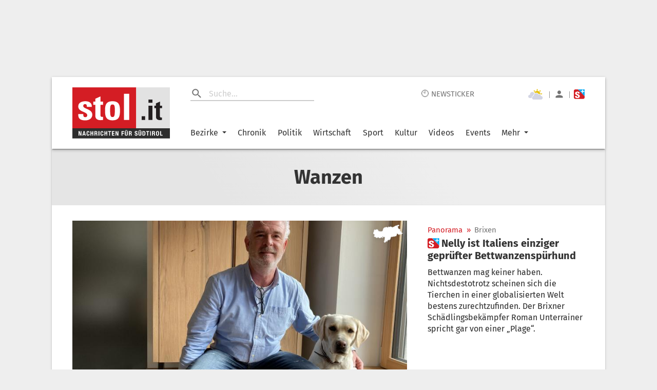

--- FILE ---
content_type: text/javascript;charset=utf-8
request_url: https://p1cluster.cxense.com/p1.js
body_size: 101
content:
cX.library.onP1('33qb1tra0i5892hcdc8s3jy44q');


--- FILE ---
content_type: application/javascript
request_url: https://www.stol.it/static/js/babel-polyfill.min.js
body_size: 34121
content:
!function r(c,a,f){function o(n,t){if(!a[n]){if(!c[n]){var e="function"==typeof require&&require;if(!t&&e)return e(n,!0);if(s)return s(n,!0);var i=new Error("Cannot find module '"+n+"'");throw i.code="MODULE_NOT_FOUND",i}var u=a[n]={exports:{}};c[n][0].call(u.exports,function(t){return o(c[n][1][t]||t)},u,u.exports,r,c,a,f)}return a[n].exports}for(var s="function"==typeof require&&require,t=0;t<f.length;t++)o(f[t]);return o}({1:[function(t,n,r){"use strict";t(2);var e=function _interopRequireDefault(t){return t&&t.__esModule?t:{default:t}}(t(15));e.default._babelPolyfill&&"undefined"!=typeof console&&console.warn&&console.warn("@babel/polyfill is loaded more than once on this page. This is probably not desirable/intended and may have consequences if different versions of the polyfills are applied sequentially. If you do need to load the polyfill more than once, use @babel/polyfill/noConflict instead to bypass the warning."),e.default._babelPolyfill=!0},{15:15,2:2}],2:[function(t,n,r){"use strict";t(3),t(5),t(4),t(11),t(10),t(13),t(12),t(14),t(7),t(8),t(6),t(9),t(306),t(307)},{10:10,11:11,12:12,13:13,14:14,3:3,306:306,307:307,4:4,5:5,6:6,7:7,8:8,9:9}],3:[function(t,n,r){t(278),t(214),t(216),t(215),t(218),t(220),t(225),t(219),t(217),t(227),t(226),t(222),t(223),t(221),t(213),t(224),t(228),t(229),t(180),t(182),t(181),t(231),t(230),t(201),t(211),t(212),t(202),t(203),t(204),t(205),t(206),t(207),t(208),t(209),t(210),t(184),t(185),t(186),t(187),t(188),t(189),t(190),t(191),t(192),t(193),t(194),t(195),t(196),t(197),t(198),t(199),t(200),t(265),t(270),t(277),t(268),t(260),t(261),t(266),t(271),t(273),t(256),t(257),t(258),t(259),t(262),t(263),t(264),t(267),t(269),t(272),t(274),t(275),t(276),t(175),t(177),t(176),t(179),t(178),t(163),t(161),t(168),t(165),t(171),t(173),t(160),t(167),t(157),t(172),t(155),t(170),t(169),t(162),t(166),t(154),t(156),t(159),t(158),t(174),t(164),t(247),t(248),t(254),t(249),t(250),t(251),t(252),t(253),t(232),t(183),t(255),t(290),t(291),t(279),t(280),t(285),t(288),t(289),t(283),t(286),t(284),t(287),t(281),t(282),t(233),t(234),t(235),t(236),t(237),t(240),t(238),t(239),t(241),t(242),t(243),t(244),t(246),t(245),n.exports=t(52)},{154:154,155:155,156:156,157:157,158:158,159:159,160:160,161:161,162:162,163:163,164:164,165:165,166:166,167:167,168:168,169:169,170:170,171:171,172:172,173:173,174:174,175:175,176:176,177:177,178:178,179:179,180:180,181:181,182:182,183:183,184:184,185:185,186:186,187:187,188:188,189:189,190:190,191:191,192:192,193:193,194:194,195:195,196:196,197:197,198:198,199:199,200:200,201:201,202:202,203:203,204:204,205:205,206:206,207:207,208:208,209:209,210:210,211:211,212:212,213:213,214:214,215:215,216:216,217:217,218:218,219:219,220:220,221:221,222:222,223:223,224:224,225:225,226:226,227:227,228:228,229:229,230:230,231:231,232:232,233:233,234:234,235:235,236:236,237:237,238:238,239:239,240:240,241:241,242:242,243:243,244:244,245:245,246:246,247:247,248:248,249:249,250:250,251:251,252:252,253:253,254:254,255:255,256:256,257:257,258:258,259:259,260:260,261:261,262:262,263:263,264:264,265:265,266:266,267:267,268:268,269:269,270:270,271:271,272:272,273:273,274:274,275:275,276:276,277:277,278:278,279:279,280:280,281:281,282:282,283:283,284:284,285:285,286:286,287:287,288:288,289:289,290:290,291:291,52:52}],4:[function(t,n,r){t(292),n.exports=t(52).Array.flatMap},{292:292,52:52}],5:[function(t,n,r){t(293),n.exports=t(52).Array.includes},{293:293,52:52}],6:[function(t,n,r){t(294),n.exports=t(52).Object.entries},{294:294,52:52}],7:[function(t,n,r){t(295),n.exports=t(52).Object.getOwnPropertyDescriptors},{295:295,52:52}],8:[function(t,n,r){t(296),n.exports=t(52).Object.values},{296:296,52:52}],9:[function(t,n,r){"use strict";t(232),t(297),n.exports=t(52).Promise.finally},{232:232,297:297,52:52}],10:[function(t,n,r){t(298),n.exports=t(52).String.padEnd},{298:298,52:52}],11:[function(t,n,r){t(299),n.exports=t(52).String.padStart},{299:299,52:52}],12:[function(t,n,r){t(301),n.exports=t(52).String.trimRight},{301:301,52:52}],13:[function(t,n,r){t(300),n.exports=t(52).String.trimLeft},{300:300,52:52}],14:[function(t,n,r){t(302),n.exports=t(151).f("asyncIterator")},{151:151,302:302}],15:[function(t,n,r){t(32),n.exports=t(18).global},{18:18,32:32}],16:[function(t,n,r){n.exports=function(t){if("function"!=typeof t)throw TypeError(t+" is not a function!");return t}},{}],17:[function(t,n,r){var e=t(28);n.exports=function(t){if(!e(t))throw TypeError(t+" is not an object!");return t}},{28:28}],18:[function(t,n,r){var e=n.exports={version:"2.6.9"};"number"==typeof __e&&(__e=e)},{}],19:[function(t,n,r){var o=t(16);n.exports=function(e,i,t){if(o(e),void 0===i)return e;switch(t){case 1:return function(t){return e.call(i,t)};case 2:return function(t,n){return e.call(i,t,n)};case 3:return function(t,n,r){return e.call(i,t,n,r)}}return function(){return e.apply(i,arguments)}}},{16:16}],20:[function(t,n,r){n.exports=!t(23)(function(){return 7!=Object.defineProperty({},"a",{get:function(){return 7}}).a})},{23:23}],21:[function(t,n,r){var e=t(28),i=t(24).document,o=e(i)&&e(i.createElement);n.exports=function(t){return o?i.createElement(t):{}}},{24:24,28:28}],22:[function(t,n,r){var g=t(24),y=t(18),d=t(19),x=t(26),m=t(25),S="prototype",b=function(t,n,r){var e,i,o,u=t&b.F,c=t&b.G,a=t&b.S,f=t&b.P,s=t&b.B,l=t&b.W,h=c?y:y[n]||(y[n]={}),p=h[S],v=c?g:a?g[n]:(g[n]||{})[S];for(e in c&&(r=n),r)(i=!u&&v&&void 0!==v[e])&&m(h,e)||(o=i?v[e]:r[e],h[e]=c&&"function"!=typeof v[e]?r[e]:s&&i?d(o,g):l&&v[e]==o?function(e){function qb(t,n,r){if(this instanceof e){switch(arguments.length){case 0:return new e;case 1:return new e(t);case 2:return new e(t,n)}return new e(t,n,r)}return e.apply(this,arguments)}return qb[S]=e[S],qb}(o):f&&"function"==typeof o?d(Function.call,o):o,f&&((h.virtual||(h.virtual={}))[e]=o,t&b.R&&p&&!p[e]&&x(p,e,o)))};b.F=1,b.G=2,b.S=4,b.P=8,b.B=16,b.W=32,b.U=64,b.R=128,n.exports=b},{18:18,19:19,24:24,25:25,26:26}],23:[function(t,n,r){n.exports=function(t){try{return!!t()}catch(t){return!0}}},{}],24:[function(t,n,r){var e=n.exports="undefined"!=typeof window&&window.Math==Math?window:"undefined"!=typeof self&&self.Math==Math?self:Function("return this")();"number"==typeof __g&&(__g=e)},{}],25:[function(t,n,r){var e={}.hasOwnProperty;n.exports=function(t,n){return e.call(t,n)}},{}],26:[function(t,n,r){var e=t(29),i=t(30);n.exports=t(20)?function(t,n,r){return e.f(t,n,i(1,r))}:function(t,n,r){return t[n]=r,t}},{20:20,29:29,30:30}],27:[function(t,n,r){n.exports=!t(20)&&!t(23)(function(){return 7!=Object.defineProperty(t(21)("div"),"a",{get:function(){return 7}}).a})},{20:20,21:21,23:23}],28:[function(t,n,r){n.exports=function(t){return"object"==typeof t?null!==t:"function"==typeof t}},{}],29:[function(t,n,r){var e=t(17),i=t(27),o=t(31),u=Object.defineProperty;r.f=t(20)?Object.defineProperty:function defineProperty(t,n,r){if(e(t),n=o(n,!0),e(r),i)try{return u(t,n,r)}catch(t){}if("get"in r||"set"in r)throw TypeError("Accessors not supported!");return"value"in r&&(t[n]=r.value),t}},{17:17,20:20,27:27,31:31}],30:[function(t,n,r){n.exports=function(t,n){return{enumerable:!(1&t),configurable:!(2&t),writable:!(4&t),value:n}}},{}],31:[function(t,n,r){var i=t(28);n.exports=function(t,n){if(!i(t))return t;var r,e;if(n&&"function"==typeof(r=t.toString)&&!i(e=r.call(t)))return e;if("function"==typeof(r=t.valueOf)&&!i(e=r.call(t)))return e;if(!n&&"function"==typeof(r=t.toString)&&!i(e=r.call(t)))return e;throw TypeError("Can't convert object to primitive value")}},{28:28}],32:[function(t,n,r){var e=t(22);e(e.G,{global:t(24)})},{22:22,24:24}],33:[function(t,n,r){arguments[4][16][0].apply(r,arguments)},{16:16}],34:[function(t,n,r){var e=t(48);n.exports=function(t,n){if("number"!=typeof t&&"Number"!=e(t))throw TypeError(n);return+t}},{48:48}],35:[function(t,n,r){var e=t(152)("unscopables"),i=Array.prototype;null==i[e]&&t(72)(i,e,{}),n.exports=function(t){i[e][t]=!0}},{152:152,72:72}],36:[function(t,n,r){"use strict";var e=t(129)(!0);n.exports=function(t,n,r){return n+(r?e(t,n).length:1)}},{129:129}],37:[function(t,n,r){n.exports=function(t,n,r,e){if(!(t instanceof n)||void 0!==e&&e in t)throw TypeError(r+": incorrect invocation!");return t}},{}],38:[function(t,n,r){arguments[4][17][0].apply(r,arguments)},{17:17,81:81}],39:[function(t,n,r){"use strict";var f=t(142),s=t(137),l=t(141);n.exports=[].copyWithin||function copyWithin(t,n){var r=f(this),e=l(r.length),i=s(t,e),o=s(n,e),u=2<arguments.length?arguments[2]:void 0,c=Math.min((void 0===u?e:s(u,e))-o,e-i),a=1;for(o<i&&i<o+c&&(a=-1,o+=c-1,i+=c-1);0<c--;)o in r?r[i]=r[o]:delete r[i],i+=a,o+=a;return r}},{137:137,141:141,142:142}],40:[function(t,n,r){"use strict";var c=t(142),a=t(137),f=t(141);n.exports=function fill(t){for(var n=c(this),r=f(n.length),e=arguments.length,i=a(1<e?arguments[1]:void 0,r),o=2<e?arguments[2]:void 0,u=void 0===o?r:a(o,r);i<u;)n[i++]=t;return n}},{137:137,141:141,142:142}],41:[function(t,n,r){var a=t(140),f=t(141),s=t(137);n.exports=function(c){return function(t,n,r){var e,i=a(t),o=f(i.length),u=s(r,o);if(c&&n!=n){for(;u<o;)if((e=i[u++])!=e)return!0}else for(;u<o;u++)if((c||u in i)&&i[u]===n)return c||u||0;return!c&&-1}}},{137:137,140:140,141:141}],42:[function(t,n,r){var m=t(54),S=t(77),b=t(142),w=t(141),e=t(45);n.exports=function(l,t){var h=1==l,p=2==l,v=3==l,g=4==l,y=6==l,d=5==l||y,x=t||e;return function(t,n,r){for(var e,i,o=b(t),u=S(o),c=m(n,r,3),a=w(u.length),f=0,s=h?x(t,a):p?x(t,0):void 0;f<a;f++)if((d||f in u)&&(i=c(e=u[f],f,o),l))if(h)s[f]=i;else if(i)switch(l){case 3:return!0;case 5:return e;case 6:return f;case 2:s.push(e)}else if(g)return!1;return y?-1:v||g?g:s}}},{141:141,142:142,45:45,54:54,77:77}],43:[function(t,n,r){var s=t(33),l=t(142),h=t(77),p=t(141);n.exports=function(t,n,r,e,i){s(n);var o=l(t),u=h(o),c=p(o.length),a=i?c-1:0,f=i?-1:1;if(r<2)for(;;){if(a in u){e=u[a],a+=f;break}if(a+=f,i?a<0:c<=a)throw TypeError("Reduce of empty array with no initial value")}for(;i?0<=a:a<c;a+=f)a in u&&(e=n(e,u[a],a,o));return e}},{141:141,142:142,33:33,77:77}],44:[function(t,n,r){var e=t(81),i=t(79),o=t(152)("species");n.exports=function(t){var n;return i(t)&&("function"!=typeof(n=t.constructor)||n!==Array&&!i(n.prototype)||(n=void 0),e(n)&&null===(n=n[o])&&(n=void 0)),void 0===n?Array:n}},{152:152,79:79,81:81}],45:[function(t,n,r){var e=t(44);n.exports=function(t,n){return new(e(t))(n)}},{44:44}],46:[function(t,n,r){"use strict";var o=t(33),u=t(81),c=t(76),a=[].slice,f={};n.exports=Function.bind||function bind(n){var r=o(this),e=a.call(arguments,1),i=function(){var t=e.concat(a.call(arguments));return this instanceof i?function(t,n,r){if(!(n in f)){for(var e=[],i=0;i<n;i++)e[i]="a["+i+"]";f[n]=Function("F,a","return new F("+e.join(",")+")")}return f[n](t,r)}(r,t.length,t):c(r,t,n)};return u(r.prototype)&&(i.prototype=r.prototype),i}},{33:33,76:76,81:81}],47:[function(t,n,r){var i=t(48),o=t(152)("toStringTag"),u="Arguments"==i(function(){return arguments}());n.exports=function(t){var n,r,e;return void 0===t?"Undefined":null===t?"Null":"string"==typeof(r=function(t,n){try{return t[n]}catch(t){}}(n=Object(t),o))?r:u?i(n):"Object"==(e=i(n))&&"function"==typeof n.callee?"Arguments":e}},{152:152,48:48}],48:[function(t,n,r){var e={}.toString;n.exports=function(t){return e.call(t).slice(8,-1)}},{}],49:[function(t,n,r){"use strict";function ag(t,n){var r,e=p(n);if("F"!==e)return t._i[e];for(r=t._f;r;r=r.n)if(r.k==n)return r}var u=t(99).f,c=t(98),a=t(117),f=t(54),s=t(37),l=t(68),e=t(85),i=t(87),o=t(123),h=t(58),p=t(94).fastKey,v=t(149),g=h?"_s":"size";n.exports={getConstructor:function(t,o,r,e){var i=t(function(t,n){s(t,i,o,"_i"),t._t=o,t._i=c(null),t._f=void 0,t._l=void 0,t[g]=0,null!=n&&l(n,r,t[e],t)});return a(i.prototype,{clear:function clear(){for(var t=v(this,o),n=t._i,r=t._f;r;r=r.n)r.r=!0,r.p&&(r.p=r.p.n=void 0),delete n[r.i];t._f=t._l=void 0,t[g]=0},delete:function(t){var n=v(this,o),r=ag(n,t);if(r){var e=r.n,i=r.p;delete n._i[r.i],r.r=!0,i&&(i.n=e),e&&(e.p=i),n._f==r&&(n._f=e),n._l==r&&(n._l=i),n[g]--}return!!r},forEach:function forEach(t){v(this,o);for(var n,r=f(t,1<arguments.length?arguments[1]:void 0,3);n=n?n.n:this._f;)for(r(n.v,n.k,this);n&&n.r;)n=n.p},has:function has(t){return!!ag(v(this,o),t)}}),h&&u(i.prototype,"size",{get:function(){return v(this,o)[g]}}),i},def:function(t,n,r){var e,i,o=ag(t,n);return o?o.v=r:(t._l=o={i:i=p(n,!0),k:n,v:r,p:e=t._l,n:void 0,r:!1},t._f||(t._f=o),e&&(e.n=o),t[g]++,"F"!==i&&(t._i[i]=o)),t},getEntry:ag,setStrong:function(t,r,n){e(t,r,function(t,n){this._t=v(t,r),this._k=n,this._l=void 0},function(){for(var t=this,n=t._k,r=t._l;r&&r.r;)r=r.p;return t._t&&(t._l=r=r?r.n:t._t._f)?i(0,"keys"==n?r.k:"values"==n?r.v:[r.k,r.v]):(t._t=void 0,i(1))},n?"entries":"values",!n,!0),o(r)}}},{117:117,123:123,149:149,37:37,54:54,58:58,68:68,85:85,87:87,94:94,98:98,99:99}],50:[function(t,n,r){"use strict";function _g(t){return t._l||(t._l=new g)}function bh(t,n){return o(t.a,function(t){return t[0]===n})}var u=t(117),c=t(94).getWeak,i=t(38),a=t(81),f=t(37),s=t(68),e=t(42),l=t(71),h=t(149),o=e(5),p=e(6),v=0,g=function(){this.a=[]};g.prototype={get:function(t){var n=bh(this,t);if(n)return n[1]},has:function(t){return!!bh(this,t)},set:function(t,n){var r=bh(this,t);r?r[1]=n:this.a.push([t,n])},delete:function(n){var t=p(this.a,function(t){return t[0]===n});return~t&&this.a.splice(t,1),!!~t}},n.exports={getConstructor:function(t,r,e,i){var o=t(function(t,n){f(t,o,r,"_i"),t._t=r,t._i=v++,t._l=void 0,null!=n&&s(n,e,t[i],t)});return u(o.prototype,{delete:function(t){if(!a(t))return!1;var n=c(t);return!0===n?_g(h(this,r)).delete(t):n&&l(n,this._i)&&delete n[this._i]},has:function has(t){if(!a(t))return!1;var n=c(t);return!0===n?_g(h(this,r)).has(t):n&&l(n,this._i)}}),o},def:function(t,n,r){var e=c(i(n),!0);return!0===e?_g(t).set(n,r):e[t._i]=r,t},ufstore:_g}},{117:117,149:149,37:37,38:38,42:42,68:68,71:71,81:81,94:94}],51:[function(t,n,r){"use strict";var y=t(70),d=t(62),x=t(118),m=t(117),S=t(94),b=t(68),w=t(37),_=t(81),E=t(64),O=t(86),F=t(124),I=t(75);n.exports=function(e,t,n,r,i,o){function ci(t){var r=f[t];x(f,t,"delete"==t?function(t){return!(o&&!_(t))&&r.call(this,0===t?0:t)}:"has"==t?function has(t){return!(o&&!_(t))&&r.call(this,0===t?0:t)}:"get"==t?function get(t){return o&&!_(t)?void 0:r.call(this,0===t?0:t)}:"add"==t?function add(t){return r.call(this,0===t?0:t),this}:function set(t,n){return r.call(this,0===t?0:t,n),this})}var u=y[e],c=u,a=i?"set":"add",f=c&&c.prototype,s={};if("function"==typeof c&&(o||f.forEach&&!E(function(){(new c).entries().next()}))){var l=new c,h=l[a](o?{}:-0,1)!=l,p=E(function(){l.has(1)}),v=O(function(t){new c(t)}),g=!o&&E(function(){for(var t=new c,n=5;n--;)t[a](n,n);return!t.has(-0)});v||(((c=t(function(t,n){w(t,c,e);var r=I(new u,t,c);return null!=n&&b(n,i,r[a],r),r})).prototype=f).constructor=c),(p||g)&&(ci("delete"),ci("has"),i&&ci("get")),(g||h)&&ci(a),o&&f.clear&&delete f.clear}else c=r.getConstructor(t,e,i,a),m(c.prototype,n),S.NEED=!0;return F(c,e),s[e]=c,d(d.G+d.W+d.F*(c!=u),s),o||r.setStrong(c,e,i),c}},{117:117,118:118,124:124,37:37,62:62,64:64,68:68,70:70,75:75,81:81,86:86,94:94}],52:[function(t,n,r){arguments[4][18][0].apply(r,arguments)},{18:18}],53:[function(t,n,r){"use strict";var e=t(99),i=t(116);n.exports=function(t,n,r){n in t?e.f(t,n,i(0,r)):t[n]=r}},{116:116,99:99}],54:[function(t,n,r){arguments[4][19][0].apply(r,arguments)},{19:19,33:33}],55:[function(t,n,r){"use strict";function Qi(t){return 9<t?t:"0"+t}var e=t(64),i=Date.prototype.getTime,o=Date.prototype.toISOString;n.exports=e(function(){return"0385-07-25T07:06:39.999Z"!=o.call(new Date(-5e13-1))})||!e(function(){o.call(new Date(NaN))})?function toISOString(){if(!isFinite(i.call(this)))throw RangeError("Invalid time value");var t=this,n=t.getUTCFullYear(),r=t.getUTCMilliseconds(),e=n<0?"-":9999<n?"+":"";return e+("00000"+Math.abs(n)).slice(e?-6:-4)+"-"+Qi(t.getUTCMonth()+1)+"-"+Qi(t.getUTCDate())+"T"+Qi(t.getUTCHours())+":"+Qi(t.getUTCMinutes())+":"+Qi(t.getUTCSeconds())+"."+(99<r?r:"0"+Qi(r))+"Z"}:o},{64:64}],56:[function(t,n,r){"use strict";var e=t(38),i=t(143);n.exports=function(t){if("string"!==t&&"number"!==t&&"default"!==t)throw TypeError("Incorrect hint");return i(e(this),"number"!=t)}},{143:143,38:38}],57:[function(t,n,r){n.exports=function(t){if(null==t)throw TypeError("Can't call method on  "+t);return t}},{}],58:[function(t,n,r){arguments[4][20][0].apply(r,arguments)},{20:20,64:64}],59:[function(t,n,r){arguments[4][21][0].apply(r,arguments)},{21:21,70:70,81:81}],60:[function(t,n,r){n.exports="constructor,hasOwnProperty,isPrototypeOf,propertyIsEnumerable,toLocaleString,toString,valueOf".split(",")},{}],61:[function(t,n,r){var c=t(107),a=t(104),f=t(108);n.exports=function(t){var n=c(t),r=a.f;if(r)for(var e,i=r(t),o=f.f,u=0;i.length>u;)o.call(t,e=i[u++])&&n.push(e);return n}},{104:104,107:107,108:108}],62:[function(t,n,r){var g=t(70),y=t(52),d=t(72),x=t(118),m=t(54),S="prototype",b=function(t,n,r){var e,i,o,u,c=t&b.F,a=t&b.G,f=t&b.S,s=t&b.P,l=t&b.B,h=a?g:f?g[n]||(g[n]={}):(g[n]||{})[S],p=a?y:y[n]||(y[n]={}),v=p[S]||(p[S]={});for(e in a&&(r=n),r)o=((i=!c&&h&&void 0!==h[e])?h:r)[e],u=l&&i?m(o,g):s&&"function"==typeof o?m(Function.call,o):o,h&&x(h,e,o,t&b.U),p[e]!=o&&d(p,e,u),s&&v[e]!=o&&(v[e]=o)};g.core=y,b.F=1,b.G=2,b.S=4,b.P=8,b.B=16,b.W=32,b.U=64,b.R=128,n.exports=b},{118:118,52:52,54:54,70:70,72:72}],63:[function(t,n,r){var e=t(152)("match");n.exports=function(n){var r=/./;try{"/./"[n](r)}catch(t){try{return r[e]=!1,!"/./"[n](r)}catch(t){}}return!0}},{152:152}],64:[function(t,n,r){arguments[4][23][0].apply(r,arguments)},{23:23}],65:[function(t,n,r){"use strict";t(248);var s=t(118),l=t(72),h=t(64),p=t(57),v=t(152),g=t(120),y=v("species"),d=!h(function(){var t=/./;return t.exec=function(){var t=[];return t.groups={a:"7"},t},"7"!=="".replace(t,"$<a>")}),x=function(){var t=/(?:)/,n=t.exec;t.exec=function(){return n.apply(this,arguments)};var r="ab".split(t);return 2===r.length&&"a"===r[0]&&"b"===r[1]}();n.exports=function(r,t,n){var e=v(r),o=!h(function(){var t={};return t[e]=function(){return 7},7!=""[r](t)}),i=o?!h(function(){var t=!1,n=/a/;return n.exec=function(){return t=!0,null},"split"===r&&(n.constructor={},n.constructor[y]=function(){return n}),n[e](""),!t}):void 0;if(!o||!i||"replace"===r&&!d||"split"===r&&!x){var u=/./[e],c=n(p,e,""[r],function maybeCallNative(t,n,r,e,i){return n.exec===g?o&&!i?{done:!0,value:u.call(n,r,e)}:{done:!0,value:t.call(r,n,e)}:{done:!1}}),a=c[0],f=c[1];s(String.prototype,r,a),l(RegExp.prototype,e,2==t?function(t,n){return f.call(t,this,n)}:function(t){return f.call(t,this)})}}},{118:118,120:120,152:152,248:248,57:57,64:64,72:72}],66:[function(t,n,r){"use strict";var e=t(38);n.exports=function(){var t=e(this),n="";return t.global&&(n+="g"),t.ignoreCase&&(n+="i"),t.multiline&&(n+="m"),t.unicode&&(n+="u"),t.sticky&&(n+="y"),n}},{38:38}],67:[function(t,n,r){"use strict";var p=t(79),v=t(81),g=t(141),y=t(54),d=t(152)("isConcatSpreadable");n.exports=function flattenIntoArray(t,n,r,e,i,o,u,c){for(var a,f,s=i,l=0,h=!!u&&y(u,c,3);l<e;){if(l in r){if(a=h?h(r[l],l,n):r[l],f=!1,v(a)&&(f=void 0!==(f=a[d])?!!f:p(a)),f&&0<o)s=flattenIntoArray(t,n,a,g(a.length),s,o-1)-1;else{if(9007199254740991<=s)throw TypeError();t[s]=a}s++}l++}return s}},{141:141,152:152,54:54,79:79,81:81}],68:[function(t,n,r){var h=t(54),p=t(83),v=t(78),g=t(38),y=t(141),d=t(153),x={},m={};(r=n.exports=function(t,n,r,e,i){var o,u,c,a,f=i?function(){return t}:d(t),s=h(r,e,n?2:1),l=0;if("function"!=typeof f)throw TypeError(t+" is not iterable!");if(v(f)){for(o=y(t.length);l<o;l++)if((a=n?s(g(u=t[l])[0],u[1]):s(t[l]))===x||a===m)return a}else for(c=f.call(t);!(u=c.next()).done;)if((a=p(c,s,u.value,n))===x||a===m)return a}).BREAK=x,r.RETURN=m},{141:141,153:153,38:38,54:54,78:78,83:83}],69:[function(t,n,r){n.exports=t(126)("native-function-to-string",Function.toString)},{126:126}],70:[function(t,n,r){arguments[4][24][0].apply(r,arguments)},{24:24}],71:[function(t,n,r){arguments[4][25][0].apply(r,arguments)},{25:25}],72:[function(t,n,r){arguments[4][26][0].apply(r,arguments)},{116:116,26:26,58:58,99:99}],73:[function(t,n,r){var e=t(70).document;n.exports=e&&e.documentElement},{70:70}],74:[function(t,n,r){arguments[4][27][0].apply(r,arguments)},{27:27,58:58,59:59,64:64}],75:[function(t,n,r){var o=t(81),u=t(122).set;n.exports=function(t,n,r){var e,i=n.constructor;return i!==r&&"function"==typeof i&&(e=i.prototype)!==r.prototype&&o(e)&&u&&u(t,e),t}},{122:122,81:81}],76:[function(t,n,r){n.exports=function(t,n,r){var e=void 0===r;switch(n.length){case 0:return e?t():t.call(r);case 1:return e?t(n[0]):t.call(r,n[0]);case 2:return e?t(n[0],n[1]):t.call(r,n[0],n[1]);case 3:return e?t(n[0],n[1],n[2]):t.call(r,n[0],n[1],n[2]);case 4:return e?t(n[0],n[1],n[2],n[3]):t.call(r,n[0],n[1],n[2],n[3])}return t.apply(r,n)}},{}],77:[function(t,n,r){var e=t(48);n.exports=Object("z").propertyIsEnumerable(0)?Object:function(t){return"String"==e(t)?t.split(""):Object(t)}},{48:48}],78:[function(t,n,r){var e=t(88),i=t(152)("iterator"),o=Array.prototype;n.exports=function(t){return void 0!==t&&(e.Array===t||o[i]===t)}},{152:152,88:88}],79:[function(t,n,r){var e=t(48);n.exports=Array.isArray||function isArray(t){return"Array"==e(t)}},{48:48}],80:[function(t,n,r){var e=t(81),i=Math.floor;n.exports=function isInteger(t){return!e(t)&&isFinite(t)&&i(t)===t}},{81:81}],81:[function(t,n,r){arguments[4][28][0].apply(r,arguments)},{28:28}],82:[function(t,n,r){var e=t(81),i=t(48),o=t(152)("match");n.exports=function(t){var n;return e(t)&&(void 0!==(n=t[o])?!!n:"RegExp"==i(t))}},{152:152,48:48,81:81}],83:[function(t,n,r){var o=t(38);n.exports=function(n,t,r,e){try{return e?t(o(r)[0],r[1]):t(r)}catch(t){var i=n.return;throw void 0!==i&&o(i.call(n)),t}}},{38:38}],84:[function(t,n,r){"use strict";var e=t(98),i=t(116),o=t(124),u={};t(72)(u,t(152)("iterator"),function(){return this}),n.exports=function(t,n,r){t.prototype=e(u,{next:i(1,r)}),o(t,n+" Iterator")}},{116:116,124:124,152:152,72:72,98:98}],85:[function(t,n,r){"use strict";function Qn(){return this}var x=t(89),m=t(62),S=t(118),b=t(72),w=t(88),_=t(84),E=t(124),O=t(105),F=t(152)("iterator"),I=!([].keys&&"next"in[].keys()),P="values";n.exports=function(t,n,r,e,i,o,u){_(r,n,e);function Yn(t){if(!I&&t in p)return p[t];switch(t){case"keys":return function keys(){return new r(this,t)};case P:return function values(){return new r(this,t)}}return function entries(){return new r(this,t)}}var c,a,f,s=n+" Iterator",l=i==P,h=!1,p=t.prototype,v=p[F]||p["@@iterator"]||i&&p[i],g=v||Yn(i),y=i?l?Yn("entries"):g:void 0,d="Array"==n&&p.entries||v;if(d&&(f=O(d.call(new t)))!==Object.prototype&&f.next&&(E(f,s,!0),x||"function"==typeof f[F]||b(f,F,Qn)),l&&v&&v.name!==P&&(h=!0,g=function values(){return v.call(this)}),x&&!u||!I&&!h&&p[F]||b(p,F,g),w[n]=g,w[s]=Qn,i)if(c={values:l?g:Yn(P),keys:o?g:Yn("keys"),entries:y},u)for(a in c)a in p||S(p,a,c[a]);else m(m.P+m.F*(I||h),n,c);return c}},{105:105,118:118,124:124,152:152,62:62,72:72,84:84,88:88,89:89}],86:[function(t,n,r){var o=t(152)("iterator"),u=!1;try{var e=[7][o]();e.return=function(){u=!0},Array.from(e,function(){throw 2})}catch(t){}n.exports=function(t,n){if(!n&&!u)return!1;var r=!1;try{var e=[7],i=e[o]();i.next=function(){return{done:r=!0}},e[o]=function(){return i},t(e)}catch(t){}return r}},{152:152}],87:[function(t,n,r){n.exports=function(t,n){return{value:n,done:!!t}}},{}],88:[function(t,n,r){n.exports={}},{}],89:[function(t,n,r){n.exports=!1},{}],90:[function(t,n,r){var e=Math.expm1;n.exports=!e||22025.465794806718<e(10)||e(10)<22025.465794806718||-2e-17!=e(-2e-17)?function expm1(t){return 0==(t=+t)?t:-1e-6<t&&t<1e-6?t+t*t/2:Math.exp(t)-1}:e},{}],91:[function(t,n,r){var o=t(93),e=Math.pow,u=e(2,-52),c=e(2,-23),a=e(2,127)*(2-c),f=e(2,-126);n.exports=Math.fround||function fround(t){var n,r,e=Math.abs(t),i=o(t);return e<f?i*function(t){return t+1/u-1/u}(e/f/c)*f*c:a<(r=(n=(1+c/u)*e)-(n-e))||r!=r?i*(1/0):i*r}},{93:93}],92:[function(t,n,r){n.exports=Math.log1p||function log1p(t){return-1e-8<(t=+t)&&t<1e-8?t-t*t/2:Math.log(1+t)}},{}],93:[function(t,n,r){n.exports=Math.sign||function sign(t){return 0==(t=+t)||t!=t?t:t<0?-1:1}},{}],94:[function(t,n,r){function tp(t){u(t,e,{value:{i:"O"+ ++c,w:{}}})}var e=t(147)("meta"),i=t(81),o=t(71),u=t(99).f,c=0,a=Object.isExtensible||function(){return!0},f=!t(64)(function(){return a(Object.preventExtensions({}))}),s=n.exports={KEY:e,NEED:!1,fastKey:function(t,n){if(!i(t))return"symbol"==typeof t?t:("string"==typeof t?"S":"P")+t;if(!o(t,e)){if(!a(t))return"F";if(!n)return"E";tp(t)}return t[e].i},getWeak:function(t,n){if(!o(t,e)){if(!a(t))return!0;if(!n)return!1;tp(t)}return t[e].w},onFreeze:function(t){return f&&s.NEED&&a(t)&&!o(t,e)&&tp(t),t}}},{147:147,64:64,71:71,81:81,99:99}],95:[function(t,n,r){var u=t(70),c=t(136).set,a=u.MutationObserver||u.WebKitMutationObserver,f=u.process,s=u.Promise,l="process"==t(48)(f);n.exports=function(){function Qp(){var t,n;for(l&&(t=f.domain)&&t.exit();r;){n=r.fn,r=r.next;try{n()}catch(t){throw r?i():e=void 0,t}}e=void 0,t&&t.enter()}var r,e,i;if(l)i=function(){f.nextTick(Qp)};else if(!a||u.navigator&&u.navigator.standalone)if(s&&s.resolve){var t=s.resolve(void 0);i=function(){t.then(Qp)}}else i=function(){c.call(u,Qp)};else{var n=!0,o=document.createTextNode("");new a(Qp).observe(o,{characterData:!0}),i=function(){o.data=n=!n}}return function(t){var n={fn:t,next:void 0};e&&(e.next=n),r||(r=n,i()),e=n}}},{136:136,48:48,70:70}],96:[function(t,n,r){"use strict";var i=t(33);function PromiseCapability(t){var r,e;this.promise=new t(function(t,n){if(void 0!==r||void 0!==e)throw TypeError("Bad Promise constructor");r=t,e=n}),this.resolve=i(r),this.reject=i(e)}n.exports.f=function(t){return new PromiseCapability(t)}},{33:33}],97:[function(t,n,r){"use strict";var h=t(58),p=t(107),v=t(104),g=t(108),y=t(142),d=t(77),i=Object.assign;n.exports=!i||t(64)(function(){var t={},n={},r=Symbol(),e="abcdefghijklmnopqrst";return t[r]=7,e.split("").forEach(function(t){n[t]=t}),7!=i({},t)[r]||Object.keys(i({},n)).join("")!=e})?function assign(t,n){for(var r=y(t),e=arguments.length,i=1,o=v.f,u=g.f;i<e;)for(var c,a=d(arguments[i++]),f=o?p(a).concat(o(a)):p(a),s=f.length,l=0;l<s;)c=f[l++],h&&!u.call(a,c)||(r[c]=a[c]);return r}:i},{104:104,107:107,108:108,142:142,58:58,64:64,77:77}],98:[function(e,t,n){function Pq(){}var i=e(38),o=e(100),u=e(60),c=e(125)("IE_PROTO"),a="prototype",f=function(){var t,n=e(59)("iframe"),r=u.length;for(n.style.display="none",e(73).appendChild(n),n.src="javascript:",(t=n.contentWindow.document).open(),t.write("<script>document.F=Object<\/script>"),t.close(),f=t.F;r--;)delete f[a][u[r]];return f()};t.exports=Object.create||function create(t,n){var r;return null!==t?(Pq[a]=i(t),r=new Pq,Pq[a]=null,r[c]=t):r=f(),void 0===n?r:o(r,n)}},{100:100,125:125,38:38,59:59,60:60,73:73}],99:[function(t,n,r){arguments[4][29][0].apply(r,arguments)},{143:143,29:29,38:38,58:58,74:74}],100:[function(t,n,r){var u=t(99),c=t(38),a=t(107);n.exports=t(58)?Object.defineProperties:function defineProperties(t,n){c(t);for(var r,e=a(n),i=e.length,o=0;o<i;)u.f(t,r=e[o++],n[r]);return t}},{107:107,38:38,58:58,99:99}],101:[function(t,n,r){var e=t(108),i=t(116),o=t(140),u=t(143),c=t(71),a=t(74),f=Object.getOwnPropertyDescriptor;r.f=t(58)?f:function getOwnPropertyDescriptor(t,n){if(t=o(t),n=u(n,!0),a)try{return f(t,n)}catch(t){}if(c(t,n))return i(!e.f.call(t,n),t[n])}},{108:108,116:116,140:140,143:143,58:58,71:71,74:74}],102:[function(t,n,r){var e=t(140),i=t(103).f,o={}.toString,u="object"==typeof window&&window&&Object.getOwnPropertyNames?Object.getOwnPropertyNames(window):[];n.exports.f=function getOwnPropertyNames(t){return u&&"[object Window]"==o.call(t)?function(t){try{return i(t)}catch(t){return u.slice()}}(t):i(e(t))}},{103:103,140:140}],103:[function(t,n,r){var e=t(106),i=t(60).concat("length","prototype");r.f=Object.getOwnPropertyNames||function getOwnPropertyNames(t){return e(t,i)}},{106:106,60:60}],104:[function(t,n,r){r.f=Object.getOwnPropertySymbols},{}],105:[function(t,n,r){var e=t(71),i=t(142),o=t(125)("IE_PROTO"),u=Object.prototype;n.exports=Object.getPrototypeOf||function(t){return t=i(t),e(t,o)?t[o]:"function"==typeof t.constructor&&t instanceof t.constructor?t.constructor.prototype:t instanceof Object?u:null}},{125:125,142:142,71:71}],106:[function(t,n,r){var u=t(71),c=t(140),a=t(41)(!1),f=t(125)("IE_PROTO");n.exports=function(t,n){var r,e=c(t),i=0,o=[];for(r in e)r!=f&&u(e,r)&&o.push(r);for(;n.length>i;)u(e,r=n[i++])&&(~a(o,r)||o.push(r));return o}},{125:125,140:140,41:41,71:71}],107:[function(t,n,r){var e=t(106),i=t(60);n.exports=Object.keys||function keys(t){return e(t,i)}},{106:106,60:60}],108:[function(t,n,r){r.f={}.propertyIsEnumerable},{}],109:[function(t,n,r){var i=t(62),o=t(52),u=t(64);n.exports=function(t,n){var r=(o.Object||{})[t]||Object[t],e={};e[t]=n(r),i(i.S+i.F*u(function(){r(1)}),"Object",e)}},{52:52,62:62,64:64}],110:[function(t,n,r){var a=t(58),f=t(107),s=t(140),l=t(108).f;n.exports=function(c){return function(t){for(var n,r=s(t),e=f(r),i=e.length,o=0,u=[];o<i;)n=e[o++],a&&!l.call(r,n)||u.push(c?[n,r[n]]:r[n]);return u}}},{107:107,108:108,140:140,58:58}],111:[function(t,n,r){var e=t(103),i=t(104),o=t(38),u=t(70).Reflect;n.exports=u&&u.ownKeys||function ownKeys(t){var n=e.f(o(t)),r=i.f;return r?n.concat(r(t)):n}},{103:103,104:104,38:38,70:70}],112:[function(t,n,r){var e=t(70).parseFloat,i=t(134).trim;n.exports=1/e(t(135)+"-0")!=-1/0?function parseFloat(t){var n=i(String(t),3),r=e(n);return 0===r&&"-"==n.charAt(0)?-0:r}:e},{134:134,135:135,70:70}],113:[function(t,n,r){var e=t(70).parseInt,i=t(134).trim,o=t(135),u=/^[-+]?0[xX]/;n.exports=8!==e(o+"08")||22!==e(o+"0x16")?function parseInt(t,n){var r=i(String(t),3);return e(r,n>>>0||(u.test(r)?16:10))}:e},{134:134,135:135,70:70}],114:[function(t,n,r){n.exports=function(t){try{return{e:!1,v:t()}}catch(t){return{e:!0,v:t}}}},{}],115:[function(t,n,r){var e=t(38),i=t(81),o=t(96);n.exports=function(t,n){if(e(t),i(n)&&n.constructor===t)return n;var r=o.f(t);return(0,r.resolve)(n),r.promise}},{38:38,81:81,96:96}],116:[function(t,n,r){arguments[4][30][0].apply(r,arguments)},{30:30}],117:[function(t,n,r){var i=t(118);n.exports=function(t,n,r){for(var e in n)i(t,e,n[e],r);return t}},{118:118}],118:[function(t,n,r){var o=t(70),u=t(72),c=t(71),a=t(147)("src"),e=t(69),i="toString",f=(""+e).split(i);t(52).inspectSource=function(t){return e.call(t)},(n.exports=function(t,n,r,e){var i="function"==typeof r;i&&(c(r,"name")||u(r,"name",n)),t[n]!==r&&(i&&(c(r,a)||u(r,a,t[n]?""+t[n]:f.join(String(n)))),t===o?t[n]=r:e?t[n]?t[n]=r:u(t,n,r):(delete t[n],u(t,n,r)))})(Function.prototype,i,function toString(){return"function"==typeof this&&this[a]||e.call(this)})},{147:147,52:52,69:69,70:70,71:71,72:72}],119:[function(t,n,r){"use strict";var i=t(47),o=RegExp.prototype.exec;n.exports=function(t,n){var r=t.exec;if("function"==typeof r){var e=r.call(t,n);if("object"!=typeof e)throw new TypeError("RegExp exec method returned something other than an Object or null");return e}if("RegExp"!==i(t))throw new TypeError("RegExp#exec called on incompatible receiver");return o.call(t,n)}},{47:47}],120:[function(t,n,r){"use strict";var e,i,u=t(66),c=RegExp.prototype.exec,a=String.prototype.replace,o=c,f="lastIndex",s=(e=/a/,i=/b*/g,c.call(e,"a"),c.call(i,"a"),0!==e[f]||0!==i[f]),l=void 0!==/()??/.exec("")[1];(s||l)&&(o=function exec(t){var n,r,e,i,o=this;return l&&(r=new RegExp("^"+o.source+"$(?!\\s)",u.call(o))),s&&(n=o[f]),e=c.call(o,t),s&&e&&(o[f]=o.global?e.index+e[0].length:n),l&&e&&1<e.length&&a.call(e[0],r,function(){for(i=1;i<arguments.length-2;i++)void 0===arguments[i]&&(e[i]=void 0)}),e}),n.exports=o},{66:66}],121:[function(t,n,r){n.exports=Object.is||function is(t,n){return t===n?0!==t||1/t==1/n:t!=t&&n!=n}},{}],122:[function(n,t,r){function Wu(t,n){if(i(t),!e(n)&&null!==n)throw TypeError(n+": can't set as prototype!")}var e=n(81),i=n(38);t.exports={set:Object.setPrototypeOf||("__proto__"in{}?function(t,r,e){try{(e=n(54)(Function.call,n(101).f(Object.prototype,"__proto__").set,2))(t,[]),r=!(t instanceof Array)}catch(t){r=!0}return function setPrototypeOf(t,n){return Wu(t,n),r?t.__proto__=n:e(t,n),t}}({},!1):void 0),check:Wu}},{101:101,38:38,54:54,81:81}],123:[function(t,n,r){"use strict";var e=t(70),i=t(99),o=t(58),u=t(152)("species");n.exports=function(t){var n=e[t];o&&n&&!n[u]&&i.f(n,u,{configurable:!0,get:function(){return this}})}},{152:152,58:58,70:70,99:99}],124:[function(t,n,r){var e=t(99).f,i=t(71),o=t(152)("toStringTag");n.exports=function(t,n,r){t&&!i(t=r?t:t.prototype,o)&&e(t,o,{configurable:!0,value:n})}},{152:152,71:71,99:99}],125:[function(t,n,r){var e=t(126)("keys"),i=t(147);n.exports=function(t){return e[t]||(e[t]=i(t))}},{126:126,147:147}],126:[function(t,n,r){var e=t(52),i=t(70),o="__core-js_shared__",u=i[o]||(i[o]={});(n.exports=function(t,n){return u[t]||(u[t]=void 0!==n?n:{})})("versions",[]).push({version:e.version,mode:t(89)?"pure":"global",copyright:"© 2019 Denis Pushkarev (zloirock.ru)"})},{52:52,70:70,89:89}],127:[function(t,n,r){var i=t(38),o=t(33),u=t(152)("species");n.exports=function(t,n){var r,e=i(t).constructor;return void 0===e||null==(r=i(e)[u])?n:o(r)}},{152:152,33:33,38:38}],128:[function(t,n,r){"use strict";var e=t(64);n.exports=function(t,n){return!!t&&e(function(){n?t.call(null,function(){},1):t.call(null)})}},{64:64}],129:[function(t,n,r){var a=t(139),f=t(57);n.exports=function(c){return function(t,n){var r,e,i=String(f(t)),o=a(n),u=i.length;return o<0||u<=o?c?"":void 0:(r=i.charCodeAt(o))<55296||56319<r||o+1===u||(e=i.charCodeAt(o+1))<56320||57343<e?c?i.charAt(o):r:c?i.slice(o,o+2):e-56320+(r-55296<<10)+65536}}},{139:139,57:57}],130:[function(t,n,r){var e=t(82),i=t(57);n.exports=function(t,n,r){if(e(n))throw TypeError("String#"+r+" doesn't accept regex!");return String(i(t))}},{57:57,82:82}],131:[function(t,n,r){function Aw(t,n,r,e){var i=String(u(t)),o="<"+n;return""!==r&&(o+=" "+r+'="'+String(e).replace(c,"&quot;")+'"'),o+">"+i+"</"+n+">"}var e=t(62),i=t(64),u=t(57),c=/"/g;n.exports=function(n,t){var r={};r[n]=t(Aw),e(e.P+e.F*i(function(){var t=""[n]('"');return t!==t.toLowerCase()||3<t.split('"').length}),"String",r)}},{57:57,62:62,64:64}],132:[function(t,n,r){var s=t(141),l=t(133),h=t(57);n.exports=function(t,n,r,e){var i=String(h(t)),o=i.length,u=void 0===r?" ":String(r),c=s(n);if(c<=o||""==u)return i;var a=c-o,f=l.call(u,Math.ceil(a/u.length));return f.length>a&&(f=f.slice(0,a)),e?f+i:i+f}},{133:133,141:141,57:57}],133:[function(t,n,r){"use strict";var i=t(139),o=t(57);n.exports=function repeat(t){var n=String(o(this)),r="",e=i(t);if(e<0||e==1/0)throw RangeError("Count can't be negative");for(;0<e;(e>>>=1)&&(n+=n))1&e&&(r+=n);return r}},{139:139,57:57}],134:[function(t,n,r){function tx(t,n,r){var e={},i=c(function(){return!!a[t]()||"​"!="​"[t]()}),o=e[t]=i?n(s):a[t];r&&(e[r]=o),u(u.P+u.F*i,"String",e)}var u=t(62),e=t(57),c=t(64),a=t(135),i="["+a+"]",o=RegExp("^"+i+i+"*"),f=RegExp(i+i+"*$"),s=tx.trim=function(t,n){return t=String(e(t)),1&n&&(t=t.replace(o,"")),2&n&&(t=t.replace(f,"")),t};n.exports=tx},{135:135,57:57,62:62,64:64}],135:[function(t,n,r){n.exports="\t\n\v\f\r   ᠎             　\u2028\u2029\ufeff"},{}],136:[function(t,n,r){function Zx(){var t=+this;if(d.hasOwnProperty(t)){var n=d[t];delete d[t],n()}}function $x(t){Zx.call(t.data)}var e,i,o,u=t(54),c=t(76),a=t(73),f=t(59),s=t(70),l=s.process,h=s.setImmediate,p=s.clearImmediate,v=s.MessageChannel,g=s.Dispatch,y=0,d={},x="onreadystatechange";h&&p||(h=function setImmediate(t){for(var n=[],r=1;r<arguments.length;)n.push(arguments[r++]);return d[++y]=function(){c("function"==typeof t?t:Function(t),n)},e(y),y},p=function clearImmediate(t){delete d[t]},"process"==t(48)(l)?e=function(t){l.nextTick(u(Zx,t,1))}:g&&g.now?e=function(t){g.now(u(Zx,t,1))}:v?(o=(i=new v).port2,i.port1.onmessage=$x,e=u(o.postMessage,o,1)):s.addEventListener&&"function"==typeof postMessage&&!s.importScripts?(e=function(t){s.postMessage(t+"","*")},s.addEventListener("message",$x,!1)):e=x in f("script")?function(t){a.appendChild(f("script"))[x]=function(){a.removeChild(this),Zx.call(t)}}:function(t){setTimeout(u(Zx,t,1),0)}),n.exports={set:h,clear:p}},{48:48,54:54,59:59,70:70,73:73,76:76}],137:[function(t,n,r){var e=t(139),i=Math.max,o=Math.min;n.exports=function(t,n){return(t=e(t))<0?i(t+n,0):o(t,n)}},{139:139}],138:[function(t,n,r){var e=t(139),i=t(141);n.exports=function(t){if(void 0===t)return 0;var n=e(t),r=i(n);if(n!==r)throw RangeError("Wrong length!");return r}},{139:139,141:141}],139:[function(t,n,r){var e=Math.ceil,i=Math.floor;n.exports=function(t){return isNaN(t=+t)?0:(0<t?i:e)(t)}},{}],140:[function(t,n,r){var e=t(77),i=t(57);n.exports=function(t){return e(i(t))}},{57:57,77:77}],141:[function(t,n,r){var e=t(139),i=Math.min;n.exports=function(t){return 0<t?i(e(t),9007199254740991):0}},{139:139}],142:[function(t,n,r){var e=t(57);n.exports=function(t){return Object(e(t))}},{57:57}],143:[function(t,n,r){arguments[4][31][0].apply(r,arguments)},{31:31,81:81}],144:[function(t,n,r){"use strict";if(t(58)){var y=t(89),d=t(70),x=t(64),m=t(62),S=t(146),e=t(145),h=t(54),b=t(37),i=t(116),w=t(72),o=t(117),u=t(139),_=t(141),E=t(138),c=t(137),a=t(143),f=t(71),O=t(47),F=t(81),p=t(142),v=t(78),I=t(98),P=t(105),A=t(103).f,g=t(153),s=t(147),l=t(152),M=t(42),k=t(41),N=t(127),j=t(164),R=t(88),T=t(86),L=t(123),C=t(40),G=t(39),D=t(99),U=t(101),W=D.f,V=U.f,B=d.RangeError,q=d.TypeError,Y=d.Uint8Array,z="ArrayBuffer",X="Shared"+z,$="BYTES_PER_ELEMENT",Q="prototype",Z=Array[Q],J=e.ArrayBuffer,H=e.DataView,K=M(0),tt=M(2),nt=M(3),rt=M(4),et=M(5),it=M(6),ot=k(!0),ut=k(!1),ct=j.values,at=j.keys,ft=j.entries,st=Z.lastIndexOf,lt=Z.reduce,ht=Z.reduceRight,pt=Z.join,vt=Z.sort,gt=Z.slice,yt=Z.toString,dt=Z.toLocaleString,xt=l("iterator"),mt=l("toStringTag"),St=s("typed_constructor"),bt=s("def_constructor"),wt=S.CONSTR,_t=S.TYPED,Et=S.VIEW,Ot="Wrong length!",Ft=M(1,function(t,n){return kt(N(t,t[bt]),n)}),It=x(function(){return 1===new Y(new Uint16Array([1]).buffer)[0]}),Pt=!!Y&&!!Y[Q].set&&x(function(){new Y(1).set({})}),At=function(t,n){var r=u(t);if(r<0||r%n)throw B("Wrong offset!");return r},Mt=function(t){if(F(t)&&_t in t)return t;throw q(t+" is not a typed array!")},kt=function(t,n){if(!(F(t)&&St in t))throw q("It is not a typed array constructor!");return new t(n)},Nt=function(t,n){return jt(N(t,t[bt]),n)},jt=function(t,n){for(var r=0,e=n.length,i=kt(t,e);r<e;)i[r]=n[r++];return i},Rt=function(t,n,r){W(t,n,{get:function(){return this._d[r]}})},Tt=function from(t){var n,r,e,i,o,u,c=p(t),a=arguments.length,f=1<a?arguments[1]:void 0,s=void 0!==f,l=g(c);if(null!=l&&!v(l)){for(u=l.call(c),e=[],n=0;!(o=u.next()).done;n++)e.push(o.value);c=e}for(s&&2<a&&(f=h(f,arguments[2],2)),n=0,r=_(c.length),i=kt(this,r);n<r;n++)i[n]=s?f(c[n],n):c[n];return i},Lt=function of(){for(var t=0,n=arguments.length,r=kt(this,n);t<n;)r[t]=arguments[t++];return r},Ct=!!Y&&x(function(){dt.call(new Y(1))}),Gt=function toLocaleString(){return dt.apply(Ct?gt.call(Mt(this)):Mt(this),arguments)},Dt={copyWithin:function copyWithin(t,n){return G.call(Mt(this),t,n,2<arguments.length?arguments[2]:void 0)},every:function every(t){return rt(Mt(this),t,1<arguments.length?arguments[1]:void 0)},fill:function fill(t){return C.apply(Mt(this),arguments)},filter:function filter(t){return Nt(this,tt(Mt(this),t,1<arguments.length?arguments[1]:void 0))},find:function find(t){return et(Mt(this),t,1<arguments.length?arguments[1]:void 0)},findIndex:function findIndex(t){return it(Mt(this),t,1<arguments.length?arguments[1]:void 0)},forEach:function forEach(t){K(Mt(this),t,1<arguments.length?arguments[1]:void 0)},indexOf:function indexOf(t){return ut(Mt(this),t,1<arguments.length?arguments[1]:void 0)},includes:function includes(t){return ot(Mt(this),t,1<arguments.length?arguments[1]:void 0)},join:function join(t){return pt.apply(Mt(this),arguments)},lastIndexOf:function lastIndexOf(t){return st.apply(Mt(this),arguments)},map:function map(t){return Ft(Mt(this),t,1<arguments.length?arguments[1]:void 0)},reduce:function reduce(t){return lt.apply(Mt(this),arguments)},reduceRight:function reduceRight(t){return ht.apply(Mt(this),arguments)},reverse:function reverse(){for(var t,n=this,r=Mt(n).length,e=Math.floor(r/2),i=0;i<e;)t=n[i],n[i++]=n[--r],n[r]=t;return n},some:function some(t){return nt(Mt(this),t,1<arguments.length?arguments[1]:void 0)},sort:function sort(t){return vt.call(Mt(this),t)},subarray:function subarray(t,n){var r=Mt(this),e=r.length,i=c(t,e);return new(N(r,r[bt]))(r.buffer,r.byteOffset+i*r.BYTES_PER_ELEMENT,_((void 0===n?e:c(n,e))-i))}},Ut=function slice(t,n){return Nt(this,gt.call(Mt(this),t,n))},Wt=function set(t){Mt(this);var n=At(arguments[1],1),r=this.length,e=p(t),i=_(e.length),o=0;if(r<i+n)throw B(Ot);for(;o<i;)this[n+o]=e[o++]},Vt={entries:function entries(){return ft.call(Mt(this))},keys:function keys(){return at.call(Mt(this))},values:function values(){return ct.call(Mt(this))}},Bt=function(t,n){return F(t)&&t[_t]&&"symbol"!=typeof n&&n in t&&String(+n)==String(n)},qt=function getOwnPropertyDescriptor(t,n){return Bt(t,n=a(n,!0))?i(2,t[n]):V(t,n)},Yt=function defineProperty(t,n,r){return!(Bt(t,n=a(n,!0))&&F(r)&&f(r,"value"))||f(r,"get")||f(r,"set")||r.configurable||f(r,"writable")&&!r.writable||f(r,"enumerable")&&!r.enumerable?W(t,n,r):(t[n]=r.value,t)};wt||(U.f=qt,D.f=Yt),m(m.S+m.F*!wt,"Object",{getOwnPropertyDescriptor:qt,defineProperty:Yt}),x(function(){yt.call({})})&&(yt=dt=function toString(){return pt.call(this)});var zt=o({},Dt);o(zt,Vt),w(zt,xt,Vt.values),o(zt,{slice:Ut,set:Wt,constructor:function(){},toString:yt,toLocaleString:Gt}),Rt(zt,"buffer","b"),Rt(zt,"byteOffset","o"),Rt(zt,"byteLength","l"),Rt(zt,"length","e"),W(zt,mt,{get:function(){return this[_t]}}),n.exports=function(t,l,n,i){function CC(t,n){W(t,n,{get:function(){return function(t,n){var r=t._d;return r.v[e](n*l+r.o,It)}(this,n)},set:function(t){return function(t,n,r){var e=t._d;i&&(r=(r=Math.round(r))<0?0:255<r?255:255&r),e.v[o](n*l+e.o,r,It)}(this,n,t)},enumerable:!0})}var h=t+((i=!!i)?"Clamped":"")+"Array",e="get"+t,o="set"+t,p=d[h],u=p||{},r=p&&P(p),c=!p||!S.ABV,a={},f=p&&p[Q];c?(p=n(function(t,n,r,e){b(t,p,h,"_d");var i,o,u,c,a=0,f=0;if(F(n)){if(!(n instanceof J||(c=O(n))==z||c==X))return _t in n?jt(p,n):Tt.call(p,n);i=n,f=At(r,l);var s=n.byteLength;if(void 0===e){if(s%l)throw B(Ot);if((o=s-f)<0)throw B(Ot)}else if(s<(o=_(e)*l)+f)throw B(Ot);u=o/l}else u=E(n),i=new J(o=u*l);for(w(t,"_d",{b:i,o:f,l:o,e:u,v:new H(i)});a<u;)CC(t,a++)}),f=p[Q]=I(zt),w(f,"constructor",p)):x(function(){p(1)})&&x(function(){new p(-1)})&&T(function(t){new p,new p(null),new p(1.5),new p(t)},!0)||(p=n(function(t,n,r,e){var i;return b(t,p,h),F(n)?n instanceof J||(i=O(n))==z||i==X?void 0!==e?new u(n,At(r,l),e):void 0!==r?new u(n,At(r,l)):new u(n):_t in n?jt(p,n):Tt.call(p,n):new u(E(n))}),K(r!==Function.prototype?A(u).concat(A(r)):A(u),function(t){t in p||w(p,t,u[t])}),p[Q]=f,y||(f.constructor=p));var s=f[xt],v=!!s&&("values"==s.name||null==s.name),g=Vt.values;w(p,St,!0),w(f,_t,h),w(f,Et,!0),w(f,bt,p),(i?new p(1)[mt]==h:mt in f)||W(f,mt,{get:function(){return h}}),a[h]=p,m(m.G+m.W+m.F*(p!=u),a),m(m.S,h,{BYTES_PER_ELEMENT:l}),m(m.S+m.F*x(function(){u.of.call(p,1)}),h,{from:Tt,of:Lt}),$ in f||w(f,$,l),m(m.P,h,Dt),L(h),m(m.P+m.F*Pt,h,{set:Wt}),m(m.P+m.F*!v,h,Vt),y||f.toString==yt||(f.toString=yt),m(m.P+m.F*x(function(){new p(1).slice()}),h,{slice:Ut}),m(m.P+m.F*(x(function(){return[1,2].toLocaleString()!=new p([1,2]).toLocaleString()})||!x(function(){f.toLocaleString.call([1,2])})),h,{toLocaleString:Gt}),R[h]=v?s:g,y||v||w(f,xt,g)}}else n.exports=function(){}},{101:101,103:103,105:105,116:116,117:117,123:123,127:127,137:137,138:138,139:139,141:141,142:142,143:143,145:145,146:146,147:147,152:152,153:153,164:164,37:37,39:39,40:40,41:41,42:42,47:47,54:54,58:58,62:62,64:64,70:70,71:71,72:72,78:78,81:81,86:86,88:88,89:89,98:98,99:99}],145:[function(t,n,r){"use strict";var e=t(70),i=t(58),o=t(89),u=t(146),c=t(72),a=t(117),f=t(64),s=t(37),l=t(139),h=t(141),p=t(138),v=t(103).f,g=t(99).f,y=t(40),d=t(124),x="ArrayBuffer",m="DataView",S="prototype",b="Wrong index!",w=e[x],_=e[m],E=e.Math,O=e.RangeError,F=e.Infinity,I=w,P=E.abs,A=E.pow,M=E.floor,k=E.log,N=E.LN2,j="byteLength",R="byteOffset",T=i?"_b":"buffer",L=i?"_l":j,C=i?"_o":R;function packIEEE754(t,n,r){var e,i,o,u=new Array(r),c=8*r-n-1,a=(1<<c)-1,f=a>>1,s=23===n?A(2,-24)-A(2,-77):0,l=0,h=t<0||0===t&&1/t<0?1:0;for((t=P(t))!=t||t===F?(i=t!=t?1:0,e=a):(e=M(k(t)/N),t*(o=A(2,-e))<1&&(e--,o*=2),2<=(t+=1<=e+f?s/o:s*A(2,1-f))*o&&(e++,o/=2),a<=e+f?(i=0,e=a):1<=e+f?(i=(t*o-1)*A(2,n),e+=f):(i=t*A(2,f-1)*A(2,n),e=0));8<=n;u[l++]=255&i,i/=256,n-=8);for(e=e<<n|i,c+=n;0<c;u[l++]=255&e,e/=256,c-=8);return u[--l]|=128*h,u}function unpackIEEE754(t,n,r){var e,i=8*r-n-1,o=(1<<i)-1,u=o>>1,c=i-7,a=r-1,f=t[a--],s=127&f;for(f>>=7;0<c;s=256*s+t[a],a--,c-=8);for(e=s&(1<<-c)-1,s>>=-c,c+=n;0<c;e=256*e+t[a],a--,c-=8);if(0===s)s=1-u;else{if(s===o)return e?NaN:f?-F:F;e+=A(2,n),s-=u}return(f?-1:1)*e*A(2,s-n)}function unpackI32(t){return t[3]<<24|t[2]<<16|t[1]<<8|t[0]}function packI8(t){return[255&t]}function packI16(t){return[255&t,t>>8&255]}function packI32(t){return[255&t,t>>8&255,t>>16&255,t>>24&255]}function packF64(t){return packIEEE754(t,52,8)}function packF32(t){return packIEEE754(t,23,4)}function addGetter(t,n,r){g(t[S],n,{get:function(){return this[r]}})}function get(t,n,r,e){var i=p(+r);if(i+n>t[L])throw O(b);var o=t[T]._b,u=i+t[C],c=o.slice(u,u+n);return e?c:c.reverse()}function set(t,n,r,e,i,o){var u=p(+r);if(u+n>t[L])throw O(b);for(var c=t[T]._b,a=u+t[C],f=e(+i),s=0;s<n;s++)c[a+s]=f[o?s:n-s-1]}if(u.ABV){if(!f(function(){w(1)})||!f(function(){new w(-1)})||f(function(){return new w,new w(1.5),new w(NaN),w.name!=x})){for(var G,D=(w=function ArrayBuffer(t){return s(this,w),new I(p(t))})[S]=I[S],U=v(I),W=0;U.length>W;)(G=U[W++])in w||c(w,G,I[G]);o||(D.constructor=w)}var V=new _(new w(2)),B=_[S].setInt8;V.setInt8(0,2147483648),V.setInt8(1,2147483649),!V.getInt8(0)&&V.getInt8(1)||a(_[S],{setInt8:function setInt8(t,n){B.call(this,t,n<<24>>24)},setUint8:function setUint8(t,n){B.call(this,t,n<<24>>24)}},!0)}else w=function ArrayBuffer(t){s(this,w,x);var n=p(t);this._b=y.call(new Array(n),0),this[L]=n},_=function DataView(t,n,r){s(this,_,m),s(t,w,m);var e=t[L],i=l(n);if(i<0||e<i)throw O("Wrong offset!");if(e<i+(r=void 0===r?e-i:h(r)))throw O("Wrong length!");this[T]=t,this[C]=i,this[L]=r},i&&(addGetter(w,j,"_l"),addGetter(_,"buffer","_b"),addGetter(_,j,"_l"),addGetter(_,R,"_o")),a(_[S],{getInt8:function getInt8(t){return get(this,1,t)[0]<<24>>24},getUint8:function getUint8(t){return get(this,1,t)[0]},getInt16:function getInt16(t){var n=get(this,2,t,arguments[1]);return(n[1]<<8|n[0])<<16>>16},getUint16:function getUint16(t){var n=get(this,2,t,arguments[1]);return n[1]<<8|n[0]},getInt32:function getInt32(t){return unpackI32(get(this,4,t,arguments[1]))},getUint32:function getUint32(t){return unpackI32(get(this,4,t,arguments[1]))>>>0},getFloat32:function getFloat32(t){return unpackIEEE754(get(this,4,t,arguments[1]),23,4)},getFloat64:function getFloat64(t){return unpackIEEE754(get(this,8,t,arguments[1]),52,8)},setInt8:function setInt8(t,n){set(this,1,t,packI8,n)},setUint8:function setUint8(t,n){set(this,1,t,packI8,n)},setInt16:function setInt16(t,n){set(this,2,t,packI16,n,arguments[2])},setUint16:function setUint16(t,n){set(this,2,t,packI16,n,arguments[2])},setInt32:function setInt32(t,n){set(this,4,t,packI32,n,arguments[2])},setUint32:function setUint32(t,n){set(this,4,t,packI32,n,arguments[2])},setFloat32:function setFloat32(t,n){set(this,4,t,packF32,n,arguments[2])},setFloat64:function setFloat64(t,n){set(this,8,t,packF64,n,arguments[2])}});d(w,x),d(_,m),c(_[S],u.VIEW,!0),r[x]=w,r[m]=_},{103:103,117:117,124:124,138:138,139:139,141:141,146:146,37:37,40:40,58:58,64:64,70:70,72:72,89:89,99:99}],146:[function(t,n,r){for(var e,i=t(70),o=t(72),u=t(147),c=u("typed_array"),a=u("view"),f=!(!i.ArrayBuffer||!i.DataView),s=f,l=0,h="Int8Array,Uint8Array,Uint8ClampedArray,Int16Array,Uint16Array,Int32Array,Uint32Array,Float32Array,Float64Array".split(",");l<9;)(e=i[h[l++]])?(o(e.prototype,c,!0),o(e.prototype,a,!0)):s=!1;n.exports={ABV:f,CONSTR:s,TYPED:c,VIEW:a}},{147:147,70:70,72:72}],147:[function(t,n,r){var e=0,i=Math.random();n.exports=function(t){return"Symbol(".concat(void 0===t?"":t,")_",(++e+i).toString(36))}},{}],148:[function(t,n,r){var e=t(70).navigator;n.exports=e&&e.userAgent||""},{70:70}],149:[function(t,n,r){var e=t(81);n.exports=function(t,n){if(!e(t)||t._t!==n)throw TypeError("Incompatible receiver, "+n+" required!");return t}},{81:81}],150:[function(t,n,r){var e=t(70),i=t(52),o=t(89),u=t(151),c=t(99).f;n.exports=function(t){var n=i.Symbol||(i.Symbol=o?{}:e.Symbol||{});"_"==t.charAt(0)||t in n||c(n,t,{value:u.f(t)})}},{151:151,52:52,70:70,89:89,99:99}],151:[function(t,n,r){r.f=t(152)},{152:152}],152:[function(t,n,r){var e=t(126)("wks"),i=t(147),o=t(70).Symbol,u="function"==typeof o;(n.exports=function(t){return e[t]||(e[t]=u&&o[t]||(u?o:i)("Symbol."+t))}).store=e},{126:126,147:147,70:70}],153:[function(t,n,r){var e=t(47),i=t(152)("iterator"),o=t(88);n.exports=t(52).getIteratorMethod=function(t){if(null!=t)return t[i]||t["@@iterator"]||o[e(t)]}},{152:152,47:47,52:52,88:88}],154:[function(t,n,r){var e=t(62);e(e.P,"Array",{copyWithin:t(39)}),t(35)("copyWithin")},{35:35,39:39,62:62}],155:[function(t,n,r){"use strict";var e=t(62),i=t(42)(4);e(e.P+e.F*!t(128)([].every,!0),"Array",{every:function every(t){return i(this,t,arguments[1])}})},{128:128,42:42,62:62}],156:[function(t,n,r){var e=t(62);e(e.P,"Array",{fill:t(40)}),t(35)("fill")},{35:35,40:40,62:62}],157:[function(t,n,r){"use strict";var e=t(62),i=t(42)(2);e(e.P+e.F*!t(128)([].filter,!0),"Array",{filter:function filter(t){return i(this,t,arguments[1])}})},{128:128,42:42,62:62}],158:[function(t,n,r){"use strict";var e=t(62),i=t(42)(6),o="findIndex",u=!0;o in[]&&Array(1)[o](function(){u=!1}),e(e.P+e.F*u,"Array",{findIndex:function findIndex(t){return i(this,t,1<arguments.length?arguments[1]:void 0)}}),t(35)(o)},{35:35,42:42,62:62}],159:[function(t,n,r){"use strict";var e=t(62),i=t(42)(5),o="find",u=!0;o in[]&&Array(1)[o](function(){u=!1}),e(e.P+e.F*u,"Array",{find:function find(t){return i(this,t,1<arguments.length?arguments[1]:void 0)}}),t(35)(o)},{35:35,42:42,62:62}],160:[function(t,n,r){"use strict";var e=t(62),i=t(42)(0),o=t(128)([].forEach,!0);e(e.P+e.F*!o,"Array",{forEach:function forEach(t){return i(this,t,arguments[1])}})},{128:128,42:42,62:62}],161:[function(t,n,r){"use strict";var h=t(54),e=t(62),p=t(142),v=t(83),g=t(78),y=t(141),d=t(53),x=t(153);e(e.S+e.F*!t(86)(function(t){Array.from(t)}),"Array",{from:function from(t){var n,r,e,i,o=p(t),u="function"==typeof this?this:Array,c=arguments.length,a=1<c?arguments[1]:void 0,f=void 0!==a,s=0,l=x(o);if(f&&(a=h(a,2<c?arguments[2]:void 0,2)),null==l||u==Array&&g(l))for(r=new u(n=y(o.length));s<n;s++)d(r,s,f?a(o[s],s):o[s]);else for(i=l.call(o),r=new u;!(e=i.next()).done;s++)d(r,s,f?v(i,a,[e.value,s],!0):e.value);return r.length=s,r}})},{141:141,142:142,153:153,53:53,54:54,62:62,78:78,83:83,86:86}],162:[function(t,n,r){"use strict";var e=t(62),i=t(41)(!1),o=[].indexOf,u=!!o&&1/[1].indexOf(1,-0)<0;e(e.P+e.F*(u||!t(128)(o)),"Array",{indexOf:function indexOf(t){return u?o.apply(this,arguments)||0:i(this,t,arguments[1])}})},{128:128,41:41,62:62}],163:[function(t,n,r){var e=t(62);e(e.S,"Array",{isArray:t(79)})},{62:62,79:79}],164:[function(t,n,r){"use strict";var e=t(35),i=t(87),o=t(88),u=t(140);n.exports=t(85)(Array,"Array",function(t,n){this._t=u(t),this._i=0,this._k=n},function(){var t=this._t,n=this._k,r=this._i++;return!t||r>=t.length?(this._t=void 0,i(1)):i(0,"keys"==n?r:"values"==n?t[r]:[r,t[r]])},"values"),o.Arguments=o.Array,e("keys"),e("values"),e("entries")},{140:140,35:35,85:85,87:87,88:88}],165:[function(t,n,r){"use strict";var e=t(62),i=t(140),o=[].join;e(e.P+e.F*(t(77)!=Object||!t(128)(o)),"Array",{join:function join(t){return o.call(i(this),void 0===t?",":t)}})},{128:128,140:140,62:62,77:77}],166:[function(t,n,r){"use strict";var e=t(62),i=t(140),o=t(139),u=t(141),c=[].lastIndexOf,a=!!c&&1/[1].lastIndexOf(1,-0)<0;e(e.P+e.F*(a||!t(128)(c)),"Array",{lastIndexOf:function lastIndexOf(t){if(a)return c.apply(this,arguments)||0;var n=i(this),r=u(n.length),e=r-1;for(1<arguments.length&&(e=Math.min(e,o(arguments[1]))),e<0&&(e=r+e);0<=e;e--)if(e in n&&n[e]===t)return e||0;return-1}})},{128:128,139:139,140:140,141:141,62:62}],167:[function(t,n,r){"use strict";var e=t(62),i=t(42)(1);e(e.P+e.F*!t(128)([].map,!0),"Array",{map:function map(t){return i(this,t,arguments[1])}})},{128:128,42:42,62:62}],168:[function(t,n,r){"use strict";var e=t(62),i=t(53);e(e.S+e.F*t(64)(function(){function F(){}return!(Array.of.call(F)instanceof F)}),"Array",{of:function of(){for(var t=0,n=arguments.length,r=new("function"==typeof this?this:Array)(n);t<n;)i(r,t,arguments[t++]);return r.length=n,r}})},{53:53,62:62,64:64}],169:[function(t,n,r){"use strict";var e=t(62),i=t(43);e(e.P+e.F*!t(128)([].reduceRight,!0),"Array",{reduceRight:function reduceRight(t){return i(this,t,arguments.length,arguments[1],!0)}})},{128:128,43:43,62:62}],170:[function(t,n,r){"use strict";var e=t(62),i=t(43);e(e.P+e.F*!t(128)([].reduce,!0),"Array",{reduce:function reduce(t){return i(this,t,arguments.length,arguments[1],!1)}})},{128:128,43:43,62:62}],171:[function(t,n,r){"use strict";var e=t(62),i=t(73),f=t(48),s=t(137),l=t(141),h=[].slice;e(e.P+e.F*t(64)(function(){i&&h.call(i)}),"Array",{slice:function slice(t,n){var r=l(this.length),e=f(this);if(n=void 0===n?r:n,"Array"==e)return h.call(this,t,n);for(var i=s(t,r),o=s(n,r),u=l(o-i),c=new Array(u),a=0;a<u;a++)c[a]="String"==e?this.charAt(i+a):this[i+a];return c}})},{137:137,141:141,48:48,62:62,64:64,73:73}],172:[function(t,n,r){"use strict";var e=t(62),i=t(42)(3);e(e.P+e.F*!t(128)([].some,!0),"Array",{some:function some(t){return i(this,t,arguments[1])}})},{128:128,42:42,62:62}],173:[function(t,n,r){"use strict";var e=t(62),i=t(33),o=t(142),u=t(64),c=[].sort,a=[1,2,3];e(e.P+e.F*(u(function(){a.sort(void 0)})||!u(function(){a.sort(null)})||!t(128)(c)),"Array",{sort:function sort(t){return void 0===t?c.call(o(this)):c.call(o(this),i(t))}})},{128:128,142:142,33:33,62:62,64:64}],174:[function(t,n,r){t(123)("Array")},{123:123}],175:[function(t,n,r){var e=t(62);e(e.S,"Date",{now:function(){return(new Date).getTime()}})},{62:62}],176:[function(t,n,r){var e=t(62),i=t(55);e(e.P+e.F*(Date.prototype.toISOString!==i),"Date",{toISOString:i})},{55:55,62:62}],177:[function(t,n,r){"use strict";var e=t(62),i=t(142),o=t(143);e(e.P+e.F*t(64)(function(){return null!==new Date(NaN).toJSON()||1!==Date.prototype.toJSON.call({toISOString:function(){return 1}})}),"Date",{toJSON:function toJSON(t){var n=i(this),r=o(n);return"number"!=typeof r||isFinite(r)?n.toISOString():null}})},{142:142,143:143,62:62,64:64}],178:[function(t,n,r){var e=t(152)("toPrimitive"),i=Date.prototype;e in i||t(72)(i,e,t(56))},{152:152,56:56,72:72}],179:[function(t,n,r){var e=Date.prototype,i="Invalid Date",o="toString",u=e[o],c=e.getTime;new Date(NaN)+""!=i&&t(118)(e,o,function toString(){var t=c.call(this);return t==t?u.call(this):i})},{118:118}],180:[function(t,n,r){var e=t(62);e(e.P,"Function",{bind:t(46)})},{46:46,62:62}],181:[function(t,n,r){"use strict";var e=t(81),i=t(105),o=t(152)("hasInstance"),u=Function.prototype;o in u||t(99).f(u,o,{value:function(t){if("function"!=typeof this||!e(t))return!1;if(!e(this.prototype))return t instanceof this;for(;t=i(t);)if(this.prototype===t)return!0;return!1}})},{105:105,152:152,81:81,99:99}],182:[function(t,n,r){var e=t(99).f,i=Function.prototype,o=/^\s*function ([^ (]*)/;"name"in i||t(58)&&e(i,"name",{configurable:!0,get:function(){try{return(""+this).match(o)[1]}catch(t){return""}}})},{58:58,99:99}],183:[function(t,n,r){"use strict";var e=t(49),i=t(149);n.exports=t(51)("Map",function(t){return function Map(){return t(this,0<arguments.length?arguments[0]:void 0)}},{get:function get(t){var n=e.getEntry(i(this,"Map"),t);return n&&n.v},set:function set(t,n){return e.def(i(this,"Map"),0===t?0:t,n)}},e,!0)},{149:149,49:49,51:51}],184:[function(t,n,r){var e=t(62),i=t(92),o=Math.sqrt,u=Math.acosh;e(e.S+e.F*!(u&&710==Math.floor(u(Number.MAX_VALUE))&&u(1/0)==1/0),"Math",{acosh:function acosh(t){return(t=+t)<1?NaN:94906265.62425156<t?Math.log(t)+Math.LN2:i(t-1+o(t-1)*o(t+1))}})},{62:62,92:92}],185:[function(t,n,r){var e=t(62),i=Math.asinh;e(e.S+e.F*!(i&&0<1/i(0)),"Math",{asinh:function asinh(t){return isFinite(t=+t)&&0!=t?t<0?-asinh(-t):Math.log(t+Math.sqrt(t*t+1)):t}})},{62:62}],186:[function(t,n,r){var e=t(62),i=Math.atanh;e(e.S+e.F*!(i&&1/i(-0)<0),"Math",{atanh:function atanh(t){return 0==(t=+t)?t:Math.log((1+t)/(1-t))/2}})},{62:62}],187:[function(t,n,r){var e=t(62),i=t(93);e(e.S,"Math",{cbrt:function cbrt(t){return i(t=+t)*Math.pow(Math.abs(t),1/3)}})},{62:62,93:93}],188:[function(t,n,r){var e=t(62);e(e.S,"Math",{clz32:function clz32(t){return(t>>>=0)?31-Math.floor(Math.log(t+.5)*Math.LOG2E):32}})},{62:62}],189:[function(t,n,r){var e=t(62),i=Math.exp;e(e.S,"Math",{cosh:function cosh(t){return(i(t=+t)+i(-t))/2}})},{62:62}],190:[function(t,n,r){var e=t(62),i=t(90);e(e.S+e.F*(i!=Math.expm1),"Math",{expm1:i})},{62:62,90:90}],191:[function(t,n,r){var e=t(62);e(e.S,"Math",{fround:t(91)})},{62:62,91:91}],192:[function(t,n,r){var e=t(62),a=Math.abs;e(e.S,"Math",{hypot:function hypot(t,n){for(var r,e,i=0,o=0,u=arguments.length,c=0;o<u;)c<(r=a(arguments[o++]))?(i=i*(e=c/r)*e+1,c=r):i+=0<r?(e=r/c)*e:r;return c===1/0?1/0:c*Math.sqrt(i)}})},{62:62}],193:[function(t,n,r){var e=t(62),i=Math.imul;e(e.S+e.F*t(64)(function(){return-5!=i(4294967295,5)||2!=i.length}),"Math",{imul:function imul(t,n){var r=65535,e=+t,i=+n,o=r&e,u=r&i;return 0|o*u+((r&e>>>16)*u+o*(r&i>>>16)<<16>>>0)}})},{62:62,64:64}],194:[function(t,n,r){var e=t(62);e(e.S,"Math",{log10:function log10(t){return Math.log(t)*Math.LOG10E}})},{62:62}],195:[function(t,n,r){var e=t(62);e(e.S,"Math",{log1p:t(92)})},{62:62,92:92}],196:[function(t,n,r){var e=t(62);e(e.S,"Math",{log2:function log2(t){return Math.log(t)/Math.LN2}})},{62:62}],197:[function(t,n,r){var e=t(62);e(e.S,"Math",{sign:t(93)})},{62:62,93:93}],198:[function(t,n,r){var e=t(62),i=t(90),o=Math.exp;e(e.S+e.F*t(64)(function(){return-2e-17!=!Math.sinh(-2e-17)}),"Math",{sinh:function sinh(t){return Math.abs(t=+t)<1?(i(t)-i(-t))/2:(o(t-1)-o(-t-1))*(Math.E/2)}})},{62:62,64:64,90:90}],199:[function(t,n,r){var e=t(62),i=t(90),o=Math.exp;e(e.S,"Math",{tanh:function tanh(t){var n=i(t=+t),r=i(-t);return n==1/0?1:r==1/0?-1:(n-r)/(o(t)+o(-t))}})},{62:62,90:90}],200:[function(t,n,r){var e=t(62);e(e.S,"Math",{trunc:function trunc(t){return(0<t?Math.floor:Math.ceil)(t)}})},{62:62}],201:[function(t,n,r){"use strict";function EN(t){var n=s(t,!1);if("string"==typeof n&&2<n.length){var r,e,i,o=(n=x?n.trim():h(n,3)).charCodeAt(0);if(43===o||45===o){if(88===(r=n.charCodeAt(2))||120===r)return NaN}else if(48===o){switch(n.charCodeAt(1)){case 66:case 98:e=2,i=49;break;case 79:case 111:e=8,i=55;break;default:return+n}for(var u,c=n.slice(2),a=0,f=c.length;a<f;a++)if((u=c.charCodeAt(a))<48||i<u)return NaN;return parseInt(c,e)}}return+n}var e=t(70),i=t(71),o=t(48),u=t(75),s=t(143),c=t(64),a=t(103).f,f=t(101).f,l=t(99).f,h=t(134).trim,p="Number",v=e[p],g=v,y=v.prototype,d=o(t(98)(y))==p,x="trim"in String.prototype;if(!v(" 0o1")||!v("0b1")||v("+0x1")){v=function Number(t){var n=arguments.length<1?0:t,r=this;return r instanceof v&&(d?c(function(){y.valueOf.call(r)}):o(r)!=p)?u(new g(EN(n)),r,v):EN(n)};for(var m,S=t(58)?a(g):"MAX_VALUE,MIN_VALUE,NaN,NEGATIVE_INFINITY,POSITIVE_INFINITY,EPSILON,isFinite,isInteger,isNaN,isSafeInteger,MAX_SAFE_INTEGER,MIN_SAFE_INTEGER,parseFloat,parseInt,isInteger".split(","),b=0;S.length>b;b++)i(g,m=S[b])&&!i(v,m)&&l(v,m,f(g,m));(v.prototype=y).constructor=v,t(118)(e,p,v)}},{101:101,103:103,118:118,134:134,143:143,48:48,58:58,64:64,70:70,71:71,75:75,98:98,99:99}],202:[function(t,n,r){var e=t(62);e(e.S,"Number",{EPSILON:Math.pow(2,-52)})},{62:62}],203:[function(t,n,r){var e=t(62),i=t(70).isFinite;e(e.S,"Number",{isFinite:function isFinite(t){return"number"==typeof t&&i(t)}})},{62:62,70:70}],204:[function(t,n,r){var e=t(62);e(e.S,"Number",{isInteger:t(80)})},{62:62,80:80}],205:[function(t,n,r){var e=t(62);e(e.S,"Number",{isNaN:function isNaN(t){return t!=t}})},{62:62}],206:[function(t,n,r){var e=t(62),i=t(80),o=Math.abs;e(e.S,"Number",{isSafeInteger:function isSafeInteger(t){return i(t)&&o(t)<=9007199254740991}})},{62:62,80:80}],207:[function(t,n,r){var e=t(62);e(e.S,"Number",{MAX_SAFE_INTEGER:9007199254740991})},{62:62}],208:[function(t,n,r){var e=t(62);e(e.S,"Number",{MIN_SAFE_INTEGER:-9007199254740991})},{62:62}],209:[function(t,n,r){var e=t(62),i=t(112);e(e.S+e.F*(Number.parseFloat!=i),"Number",{parseFloat:i})},{112:112,62:62}],210:[function(t,n,r){var e=t(62),i=t(113);e(e.S+e.F*(Number.parseInt!=i),"Number",{parseInt:i})},{113:113,62:62}],211:[function(t,n,r){"use strict";function XO(t,n){for(var r=-1,e=n;++r<6;)e+=t*u[r],u[r]=e%1e7,e=o(e/1e7)}function YO(t){for(var n=6,r=0;0<=--n;)r+=u[n],u[n]=o(r/t),r=r%t*1e7}function ZO(){for(var t=6,n="";0<=--t;)if(""!==n||0===t||0!==u[t]){var r=String(u[t]);n=""===n?r:n+l.call("0",7-r.length)+r}return n}var e=t(62),f=t(139),s=t(34),l=t(133),i=1..toFixed,o=Math.floor,u=[0,0,0,0,0,0],h="Number.toFixed: incorrect invocation!",p=function(t,n,r){return 0===n?r:n%2==1?p(t,n-1,r*t):p(t*t,n/2,r)};e(e.P+e.F*(!!i&&("0.000"!==8e-5.toFixed(3)||"1"!==.9.toFixed(0)||"1.25"!==1.255.toFixed(2)||"1000000000000000128"!==(0xde0b6b3a7640080).toFixed(0))||!t(64)(function(){i.call({})})),"Number",{toFixed:function toFixed(t){var n,r,e,i,o=s(this,h),u=f(t),c="",a="0";if(u<0||20<u)throw RangeError(h);if(o!=o)return"NaN";if(o<=-1e21||1e21<=o)return String(o);if(o<0&&(c="-",o=-o),1e-21<o)if(r=(n=function(t){for(var n=0,r=t;4096<=r;)n+=12,r/=4096;for(;2<=r;)n+=1,r/=2;return n}(o*p(2,69,1))-69)<0?o*p(2,-n,1):o/p(2,n,1),r*=4503599627370496,0<(n=52-n)){for(XO(0,r),e=u;7<=e;)XO(1e7,0),e-=7;for(XO(p(10,e,1),0),e=n-1;23<=e;)YO(1<<23),e-=23;YO(1<<e),XO(1,1),YO(2),a=ZO()}else XO(0,r),XO(1<<-n,0),a=ZO()+l.call("0",u);return a=0<u?c+((i=a.length)<=u?"0."+l.call("0",u-i)+a:a.slice(0,i-u)+"."+a.slice(i-u)):c+a}})},{133:133,139:139,34:34,62:62,64:64}],212:[function(t,n,r){"use strict";var e=t(62),i=t(64),o=t(34),u=1..toPrecision;e(e.P+e.F*(i(function(){return"1"!==u.call(1,void 0)})||!i(function(){u.call({})})),"Number",{toPrecision:function toPrecision(t){var n=o(this,"Number#toPrecision: incorrect invocation!");return void 0===t?u.call(n):u.call(n,t)}})},{34:34,62:62,64:64}],213:[function(t,n,r){var e=t(62);e(e.S+e.F,"Object",{assign:t(97)})},{62:62,97:97}],214:[function(t,n,r){var e=t(62);e(e.S,"Object",{create:t(98)})},{62:62,98:98}],215:[function(t,n,r){var e=t(62);e(e.S+e.F*!t(58),"Object",{defineProperties:t(100)})},{100:100,58:58,62:62}],216:[function(t,n,r){var e=t(62);e(e.S+e.F*!t(58),"Object",{defineProperty:t(99).f})},{58:58,62:62,99:99}],217:[function(t,n,r){var e=t(81),i=t(94).onFreeze;t(109)("freeze",function(n){return function freeze(t){return n&&e(t)?n(i(t)):t}})},{109:109,81:81,94:94}],218:[function(t,n,r){var e=t(140),i=t(101).f;t(109)("getOwnPropertyDescriptor",function(){return function getOwnPropertyDescriptor(t,n){return i(e(t),n)}})},{101:101,109:109,140:140}],219:[function(t,n,r){t(109)("getOwnPropertyNames",function(){return t(102).f})},{102:102,109:109}],220:[function(t,n,r){var e=t(142),i=t(105);t(109)("getPrototypeOf",function(){return function getPrototypeOf(t){return i(e(t))}})},{105:105,109:109,142:142}],221:[function(t,n,r){var e=t(81);t(109)("isExtensible",function(n){return function isExtensible(t){return!!e(t)&&(!n||n(t))}})},{109:109,81:81}],222:[function(t,n,r){var e=t(81);t(109)("isFrozen",function(n){return function isFrozen(t){return!e(t)||!!n&&n(t)}})},{109:109,81:81}],223:[function(t,n,r){var e=t(81);t(109)("isSealed",function(n){return function isSealed(t){return!e(t)||!!n&&n(t)}})},{109:109,81:81}],224:[function(t,n,r){var e=t(62);e(e.S,"Object",{is:t(121)})},{121:121,62:62}],225:[function(t,n,r){var e=t(142),i=t(107);t(109)("keys",function(){return function keys(t){return i(e(t))}})},{107:107,109:109,142:142}],226:[function(t,n,r){var e=t(81),i=t(94).onFreeze;t(109)("preventExtensions",function(n){return function preventExtensions(t){return n&&e(t)?n(i(t)):t}})},{109:109,81:81,94:94}],227:[function(t,n,r){var e=t(81),i=t(94).onFreeze;t(109)("seal",function(n){return function seal(t){return n&&e(t)?n(i(t)):t}})},{109:109,81:81,94:94}],228:[function(t,n,r){var e=t(62);e(e.S,"Object",{setPrototypeOf:t(122).set})},{122:122,62:62}],229:[function(t,n,r){"use strict";var e=t(47),i={};i[t(152)("toStringTag")]="z",i+""!="[object z]"&&t(118)(Object.prototype,"toString",function toString(){return"[object "+e(this)+"]"},!0)},{118:118,152:152,47:47}],230:[function(t,n,r){var e=t(62),i=t(112);e(e.G+e.F*(parseFloat!=i),{parseFloat:i})},{112:112,62:62}],231:[function(t,n,r){var e=t(62),i=t(113);e(e.G+e.F*(parseInt!=i),{parseInt:i})},{113:113,62:62}],232:[function(r,t,n){"use strict";function $R(){}function fS(t){var n;return!(!h(t)||"function"!=typeof(n=t.then))&&n}function gS(s,r){if(!s._n){s._n=!0;var e=s._c;x(function(){for(var a=s._v,f=1==s._s,t=0,n=function(t){var n,r,e,i=f?t.ok:t.fail,o=t.resolve,u=t.reject,c=t.domain;try{i?(f||(2==s._h&&R(s),s._h=1),!0===i?n=a:(c&&c.enter(),n=i(a),c&&(c.exit(),e=!0)),n===t.promise?u(E("Promise-chain cycle")):(r=fS(n))?r.call(n,o,u):o(n)):u(a)}catch(t){c&&!e&&c.exit(),u(t)}};e.length>t;)n(e[t++]);s._c=[],s._n=!1,r&&!s._h&&N(s)})}}function kS(t){var n=this;n._d||(n._d=!0,(n=n._w||n)._v=t,n._s=2,n._a||(n._a=n._c.slice()),gS(n,!0))}var e,i,o,u,c=r(89),a=r(70),f=r(54),s=r(47),l=r(62),h=r(81),p=r(33),v=r(37),g=r(68),y=r(127),d=r(136).set,x=r(95)(),m=r(96),S=r(114),b=r(148),w=r(115),_="Promise",E=a.TypeError,O=a.process,F=O&&O.versions,I=F&&F.v8||"",P=a[_],A="process"==s(O),M=i=m.f,k=!!function(){try{var t=P.resolve(1),n=(t.constructor={})[r(152)("species")]=function(t){t($R,$R)};return(A||"function"==typeof PromiseRejectionEvent)&&t.then($R)instanceof n&&0!==I.indexOf("6.6")&&-1===b.indexOf("Chrome/66")}catch(t){}}(),N=function(o){d.call(a,function(){var t,n,r,e=o._v,i=j(o);if(i&&(t=S(function(){A?O.emit("unhandledRejection",e,o):(n=a.onunhandledrejection)?n({promise:o,reason:e}):(r=a.console)&&r.error&&r.error("Unhandled promise rejection",e)}),o._h=A||j(o)?2:1),o._a=void 0,i&&t.e)throw t.v})},j=function(t){return 1!==t._h&&0===(t._a||t._c).length},R=function(n){d.call(a,function(){var t;A?O.emit("rejectionHandled",n):(t=a.onrejectionhandled)&&t({promise:n,reason:n._v})})},T=function(t){var r,e=this;if(!e._d){e._d=!0,e=e._w||e;try{if(e===t)throw E("Promise can't be resolved itself");(r=fS(t))?x(function(){var n={_w:e,_d:!1};try{r.call(t,f(T,n,1),f(kS,n,1))}catch(t){kS.call(n,t)}}):(e._v=t,e._s=1,gS(e,!1))}catch(t){kS.call({_w:e,_d:!1},t)}}};k||(P=function Promise(t){v(this,P,_,"_h"),p(t),e.call(this);try{t(f(T,this,1),f(kS,this,1))}catch(t){kS.call(this,t)}},(e=function Promise(t){this._c=[],this._a=void 0,this._s=0,this._d=!1,this._v=void 0,this._h=0,this._n=!1}).prototype=r(117)(P.prototype,{then:function then(t,n){var r=M(y(this,P));return r.ok="function"!=typeof t||t,r.fail="function"==typeof n&&n,r.domain=A?O.domain:void 0,this._c.push(r),this._a&&this._a.push(r),this._s&&gS(this,!1),r.promise},catch:function(t){return this.then(void 0,t)}}),o=function(){var t=new e;this.promise=t,this.resolve=f(T,t,1),this.reject=f(kS,t,1)},m.f=M=function(t){return t===P||t===u?new o(t):i(t)}),l(l.G+l.W+l.F*!k,{Promise:P}),r(124)(P,_),r(123)(_),u=r(52)[_],l(l.S+l.F*!k,_,{reject:function reject(t){var n=M(this);return(0,n.reject)(t),n.promise}}),l(l.S+l.F*(c||!k),_,{resolve:function resolve(t){return w(c&&this===u?P:this,t)}}),l(l.S+l.F*!(k&&r(86)(function(t){P.all(t).catch($R)})),_,{all:function all(t){var u=this,n=M(u),c=n.resolve,a=n.reject,r=S(function(){var e=[],i=0,o=1;g(t,!1,function(t){var n=i++,r=!1;e.push(void 0),o++,u.resolve(t).then(function(t){r||(r=!0,e[n]=t,--o||c(e))},a)}),--o||c(e)});return r.e&&a(r.v),n.promise},race:function race(t){var n=this,r=M(n),e=r.reject,i=S(function(){g(t,!1,function(t){n.resolve(t).then(r.resolve,e)})});return i.e&&e(i.v),r.promise}})},{114:114,115:115,117:117,123:123,124:124,127:127,136:136,148:148,152:152,33:33,37:37,47:47,52:52,54:54,62:62,68:68,70:70,81:81,86:86,89:89,95:95,96:96}],233:[function(t,n,r){var e=t(62),o=t(33),u=t(38),c=(t(70).Reflect||{}).apply,a=Function.apply;e(e.S+e.F*!t(64)(function(){c(function(){})}),"Reflect",{apply:function apply(t,n,r){var e=o(t),i=u(r);return c?c(e,n,i):a.call(e,n,i)}})},{33:33,38:38,62:62,64:64,70:70}],234:[function(t,n,r){var e=t(62),c=t(98),a=t(33),f=t(38),s=t(81),i=t(64),l=t(46),h=(t(70).Reflect||{}).construct,p=i(function(){function F(){}return!(h(function(){},[],F)instanceof F)}),v=!i(function(){h(function(){})});e(e.S+e.F*(p||v),"Reflect",{construct:function construct(t,n){a(t),f(n);var r=arguments.length<3?t:a(arguments[2]);if(v&&!p)return h(t,n,r);if(t==r){switch(n.length){case 0:return new t;case 1:return new t(n[0]);case 2:return new t(n[0],n[1]);case 3:return new t(n[0],n[1],n[2]);case 4:return new t(n[0],n[1],n[2],n[3])}var e=[null];return e.push.apply(e,n),new(l.apply(t,e))}var i=r.prototype,o=c(s(i)?i:Object.prototype),u=Function.apply.call(t,o,n);return s(u)?u:o}})},{33:33,38:38,46:46,62:62,64:64,70:70,81:81,98:98}],235:[function(t,n,r){var e=t(99),i=t(62),o=t(38),u=t(143);i(i.S+i.F*t(64)(function(){Reflect.defineProperty(e.f({},1,{value:1}),1,{value:2})}),"Reflect",{defineProperty:function defineProperty(t,n,r){o(t),n=u(n,!0),o(r);try{return e.f(t,n,r),!0}catch(t){return!1}}})},{143:143,38:38,62:62,64:64,99:99}],236:[function(t,n,r){var e=t(62),i=t(101).f,o=t(38);e(e.S,"Reflect",{deleteProperty:function deleteProperty(t,n){var r=i(o(t),n);return!(r&&!r.configurable)&&delete t[n]}})},{101:101,38:38,62:62}],237:[function(t,n,r){"use strict";function IU(t){this._t=i(t),this._i=0;var n,r=this._k=[];for(n in t)r.push(n)}var e=t(62),i=t(38);t(84)(IU,"Object",function(){var t,n=this._k;do{if(this._i>=n.length)return{value:void 0,done:!0}}while(!((t=n[this._i++])in this._t));return{value:t,done:!1}}),e(e.S,"Reflect",{enumerate:function enumerate(t){return new IU(t)}})},{38:38,62:62,84:84}],238:[function(t,n,r){var e=t(101),i=t(62),o=t(38);i(i.S,"Reflect",{getOwnPropertyDescriptor:function getOwnPropertyDescriptor(t,n){return e.f(o(t),n)}})},{101:101,38:38,62:62}],239:[function(t,n,r){var e=t(62),i=t(105),o=t(38);e(e.S,"Reflect",{getPrototypeOf:function getPrototypeOf(t){return i(o(t))}})},{105:105,38:38,62:62}],240:[function(t,n,r){var o=t(101),u=t(105),c=t(71),e=t(62),a=t(81),f=t(38);e(e.S,"Reflect",{get:function get(t,n){var r,e,i=arguments.length<3?t:arguments[2];return f(t)===i?t[n]:(r=o.f(t,n))?c(r,"value")?r.value:void 0!==r.get?r.get.call(i):void 0:a(e=u(t))?get(e,n,i):void 0}})},{101:101,105:105,38:38,62:62,71:71,81:81}],241:[function(t,n,r){var e=t(62);e(e.S,"Reflect",{has:function has(t,n){return n in t}})},{62:62}],242:[function(t,n,r){var e=t(62),i=t(38),o=Object.isExtensible;e(e.S,"Reflect",{isExtensible:function isExtensible(t){return i(t),!o||o(t)}})},{38:38,62:62}],243:[function(t,n,r){var e=t(62);e(e.S,"Reflect",{ownKeys:t(111)})},{111:111,62:62}],244:[function(t,n,r){var e=t(62),i=t(38),o=Object.preventExtensions;e(e.S,"Reflect",{preventExtensions:function preventExtensions(t){i(t);try{return o&&o(t),!0}catch(t){return!1}}})},{38:38,62:62}],245:[function(t,n,r){var e=t(62),i=t(122);i&&e(e.S,"Reflect",{setPrototypeOf:function setPrototypeOf(t,n){i.check(t,n);try{return i.set(t,n),!0}catch(t){return!1}}})},{122:122,62:62}],246:[function(t,n,r){var c=t(99),a=t(101),f=t(105),s=t(71),e=t(62),l=t(116),h=t(38),p=t(81);e(e.S,"Reflect",{set:function set(t,n,r){var e,i,o=arguments.length<4?t:arguments[3],u=a.f(h(t),n);if(!u){if(p(i=f(t)))return set(i,n,r,o);u=l(0)}if(s(u,"value")){if(!1===u.writable||!p(o))return!1;if(e=a.f(o,n)){if(e.get||e.set||!1===e.writable)return!1;e.value=r,c.f(o,n,e)}else c.f(o,n,l(0,r));return!0}return void 0!==u.set&&(u.set.call(o,r),!0)}})},{101:101,105:105,116:116,38:38,62:62,71:71,81:81,99:99}],247:[function(t,n,r){var e=t(70),o=t(75),i=t(99).f,u=t(103).f,c=t(82),a=t(66),f=e.RegExp,s=f,l=f.prototype,h=/a/g,p=/a/g,v=new f(h)!==h;if(t(58)&&(!v||t(64)(function(){return p[t(152)("match")]=!1,f(h)!=h||f(p)==p||"/a/i"!=f(h,"i")}))){f=function RegExp(t,n){var r=this instanceof f,e=c(t),i=void 0===n;return!r&&e&&t.constructor===f&&i?t:o(v?new s(e&&!i?t.source:t,n):s((e=t instanceof f)?t.source:t,e&&i?a.call(t):n),r?this:l,f)};function DW(n){n in f||i(f,n,{configurable:!0,get:function(){return s[n]},set:function(t){s[n]=t}})}for(var g=u(s),y=0;g.length>y;)DW(g[y++]);(l.constructor=f).prototype=l,t(118)(e,"RegExp",f)}t(123)("RegExp")},{103:103,118:118,123:123,152:152,58:58,64:64,66:66,70:70,75:75,82:82,99:99}],248:[function(t,n,r){"use strict";var e=t(120);t(62)({target:"RegExp",proto:!0,forced:e!==/./.exec},{exec:e})},{120:120,62:62}],249:[function(t,n,r){t(58)&&"g"!=/./g.flags&&t(99).f(RegExp.prototype,"flags",{configurable:!0,get:t(66)})},{58:58,66:66,99:99}],250:[function(t,n,r){"use strict";var l=t(38),h=t(141),p=t(36),v=t(119);t(65)("match",1,function(e,i,f,s){return[function match(t){var n=e(this),r=null==t?void 0:t[i];return void 0!==r?r.call(t,n):new RegExp(t)[i](String(n))},function(t){var n=s(f,t,this);if(n.done)return n.value;var r=l(t),e=String(this);if(!r.global)return v(r,e);for(var i,o=r.unicode,u=[],c=r.lastIndex=0;null!==(i=v(r,e));){var a=String(i[0]);""===(u[c]=a)&&(r.lastIndex=p(e,h(r.lastIndex),o)),c++}return 0===c?null:u}]})},{119:119,141:141,36:36,38:38,65:65}],251:[function(t,n,r){"use strict";var _=t(38),e=t(142),E=t(141),O=t(139),F=t(36),I=t(119),P=Math.max,A=Math.min,h=Math.floor,p=/\$([$&`']|\d\d?|<[^>]*>)/g,v=/\$([$&`']|\d\d?)/g;t(65)("replace",2,function(i,o,b,w){return[function replace(t,n){var r=i(this),e=null==t?void 0:t[o];return void 0!==e?e.call(t,r,n):b.call(String(r),t,n)},function(t,n){var r=w(b,t,this,n);if(r.done)return r.value;var e=_(t),i=String(this),o="function"==typeof n;o||(n=String(n));var u=e.global;if(u){var c=e.unicode;e.lastIndex=0}for(var a=[];;){var f=I(e,i);if(null===f)break;if(a.push(f),!u)break;""===String(f[0])&&(e.lastIndex=F(i,E(e.lastIndex),c))}for(var s,l="",h=0,p=0;p<a.length;p++){f=a[p];for(var v=String(f[0]),g=P(A(O(f.index),i.length),0),y=[],d=1;d<f.length;d++)y.push(void 0===(s=f[d])?s:String(s));var x=f.groups;if(o){var m=[v].concat(y,g,i);void 0!==x&&m.push(x);var S=String(n.apply(void 0,m))}else S=getSubstitution(v,i,g,y,x,n);h<=g&&(l+=i.slice(h,g)+S,h=g+v.length)}return l+i.slice(h)}];function getSubstitution(o,u,c,a,f,t){var s=c+o.length,l=a.length,n=v;return void 0!==f&&(f=e(f),n=p),b.call(t,n,function(t,n){var r;switch(n.charAt(0)){case"$":return"$";case"&":return o;case"`":return u.slice(0,c);case"'":return u.slice(s);case"<":r=f[n.slice(1,-1)];break;default:var e=+n;if(0==e)return t;if(l<e){var i=h(e/10);return 0===i?t:i<=l?void 0===a[i-1]?n.charAt(1):a[i-1]+n.charAt(1):t}r=a[e-1]}return void 0===r?"":r})}})},{119:119,139:139,141:141,142:142,36:36,38:38,65:65}],252:[function(t,n,r){"use strict";var a=t(38),f=t(121),s=t(119);t(65)("search",1,function(e,i,u,c){return[function search(t){var n=e(this),r=null==t?void 0:t[i];return void 0!==r?r.call(t,n):new RegExp(t)[i](String(n))},function(t){var n=c(u,t,this);if(n.done)return n.value;var r=a(t),e=String(this),i=r.lastIndex;f(i,0)||(r.lastIndex=0);var o=s(r,e);return f(r.lastIndex,i)||(r.lastIndex=i),null===o?-1:o.index}]})},{119:119,121:121,38:38,65:65}],253:[function(t,n,r){"use strict";var l=t(82),m=t(38),S=t(127),b=t(36),w=t(141),_=t(119),h=t(120),e=t(64),E=Math.min,p=[].push,u="split",v="length",g="lastIndex",O=4294967295,F=!e(function(){RegExp(O,"y")});t(65)("split",2,function(i,o,y,d){var x;return x="c"=="abbc"[u](/(b)*/)[1]||4!="test"[u](/(?:)/,-1)[v]||2!="ab"[u](/(?:ab)*/)[v]||4!="."[u](/(.?)(.?)/)[v]||1<"."[u](/()()/)[v]||""[u](/.?/)[v]?function(t,n){var r=String(this);if(void 0===t&&0===n)return[];if(!l(t))return y.call(r,t,n);for(var e,i,o,u=[],c=(t.ignoreCase?"i":"")+(t.multiline?"m":"")+(t.unicode?"u":"")+(t.sticky?"y":""),a=0,f=void 0===n?O:n>>>0,s=new RegExp(t.source,c+"g");(e=h.call(s,r))&&!(a<(i=s[g])&&(u.push(r.slice(a,e.index)),1<e[v]&&e.index<r[v]&&p.apply(u,e.slice(1)),o=e[0][v],a=i,u[v]>=f));)s[g]===e.index&&s[g]++;return a===r[v]?!o&&s.test("")||u.push(""):u.push(r.slice(a)),u[v]>f?u.slice(0,f):u}:"0"[u](void 0,0)[v]?function(t,n){return void 0===t&&0===n?[]:y.call(this,t,n)}:y,[function split(t,n){var r=i(this),e=null==t?void 0:t[o];return void 0!==e?e.call(t,r,n):x.call(String(r),t,n)},function(t,n){var r=d(x,t,this,n,x!==y);if(r.done)return r.value;var e=m(t),i=String(this),o=S(e,RegExp),u=e.unicode,c=(e.ignoreCase?"i":"")+(e.multiline?"m":"")+(e.unicode?"u":"")+(F?"y":"g"),a=new o(F?e:"^(?:"+e.source+")",c),f=void 0===n?O:n>>>0;if(0==f)return[];if(0===i.length)return null===_(a,i)?[i]:[];for(var s=0,l=0,h=[];l<i.length;){a.lastIndex=F?l:0;var p,v=_(a,F?i:i.slice(l));if(null===v||(p=E(w(a.lastIndex+(F?0:l)),i.length))===s)l=b(i,l,u);else{if(h.push(i.slice(s,l)),h.length===f)return h;for(var g=1;g<=v.length-1;g++)if(h.push(v[g]),h.length===f)return h;l=s=p}}return h.push(i.slice(s)),h}]})},{119:119,120:120,127:127,141:141,36:36,38:38,64:64,65:65,82:82}],254:[function(n,t,r){"use strict";n(249);function XZ(t){n(118)(RegExp.prototype,u,t,!0)}var e=n(38),i=n(66),o=n(58),u="toString",c=/./[u];n(64)(function(){return"/a/b"!=c.call({source:"a",flags:"b"})})?XZ(function toString(){var t=e(this);return"/".concat(t.source,"/","flags"in t?t.flags:!o&&t instanceof RegExp?i.call(t):void 0)}):c.name!=u&&XZ(function toString(){return c.call(this)})},{118:118,249:249,38:38,58:58,64:64,66:66}],255:[function(t,n,r){"use strict";var e=t(49),i=t(149);n.exports=t(51)("Set",function(t){return function Set(){return t(this,0<arguments.length?arguments[0]:void 0)}},{add:function add(t){return e.def(i(this,"Set"),t=0===t?0:t,t)}},e)},{149:149,49:49,51:51}],256:[function(t,n,r){"use strict";t(131)("anchor",function(n){return function anchor(t){return n(this,"a","name",t)}})},{131:131}],257:[function(t,n,r){"use strict";t(131)("big",function(t){return function big(){return t(this,"big","","")}})},{131:131}],258:[function(t,n,r){"use strict";t(131)("blink",function(t){return function blink(){return t(this,"blink","","")}})},{131:131}],259:[function(t,n,r){"use strict";t(131)("bold",function(t){return function bold(){return t(this,"b","","")}})},{131:131}],260:[function(t,n,r){"use strict";var e=t(62),i=t(129)(!1);e(e.P,"String",{codePointAt:function codePointAt(t){return i(this,t)}})},{129:129,62:62}],261:[function(t,n,r){"use strict";var e=t(62),u=t(141),c=t(130),a="endsWith",f=""[a];e(e.P+e.F*t(63)(a),"String",{endsWith:function endsWith(t){var n=c(this,t,a),r=1<arguments.length?arguments[1]:void 0,e=u(n.length),i=void 0===r?e:Math.min(u(r),e),o=String(t);return f?f.call(n,o,i):n.slice(i-o.length,i)===o}})},{130:130,141:141,62:62,63:63}],262:[function(t,n,r){"use strict";t(131)("fixed",function(t){return function fixed(){return t(this,"tt","","")}})},{131:131}],263:[function(t,n,r){"use strict";t(131)("fontcolor",function(n){return function fontcolor(t){return n(this,"font","color",t)}})},{131:131}],264:[function(t,n,r){"use strict";t(131)("fontsize",function(n){return function fontsize(t){return n(this,"font","size",t)}})},{131:131}],265:[function(t,n,r){var e=t(62),o=t(137),u=String.fromCharCode,i=String.fromCodePoint;e(e.S+e.F*(!!i&&1!=i.length),"String",{fromCodePoint:function fromCodePoint(t){for(var n,r=[],e=arguments.length,i=0;i<e;){if(n=+arguments[i++],o(n,1114111)!==n)throw RangeError(n+" is not a valid code point");r.push(n<65536?u(n):u(55296+((n-=65536)>>10),n%1024+56320))}return r.join("")}})},{137:137,62:62}],266:[function(t,n,r){"use strict";var e=t(62),i=t(130),o="includes";e(e.P+e.F*t(63)(o),"String",{includes:function includes(t){return!!~i(this,t,o).indexOf(t,1<arguments.length?arguments[1]:void 0)}})},{130:130,62:62,63:63}],267:[function(t,n,r){"use strict";t(131)("italics",function(t){return function italics(){return t(this,"i","","")}})},{131:131}],268:[function(t,n,r){"use strict";var e=t(129)(!0);t(85)(String,"String",function(t){this._t=String(t),this._i=0},function(){var t,n=this._t,r=this._i;return r>=n.length?{value:void 0,done:!0}:(t=e(n,r),this._i+=t.length,{value:t,done:!1})})},{129:129,85:85}],269:[function(t,n,r){"use strict";t(131)("link",function(n){return function link(t){return n(this,"a","href",t)}})},{131:131}],270:[function(t,n,r){var e=t(62),u=t(140),c=t(141);e(e.S,"String",{raw:function raw(t){for(var n=u(t.raw),r=c(n.length),e=arguments.length,i=[],o=0;o<r;)i.push(String(n[o++])),o<e&&i.push(String(arguments[o]));return i.join("")}})},{140:140,141:141,62:62}],271:[function(t,n,r){var e=t(62);e(e.P,"String",{repeat:t(133)})},{133:133,62:62}],272:[function(t,n,r){"use strict";t(131)("small",function(t){return function small(){return t(this,"small","","")}})},{131:131}],273:[function(t,n,r){"use strict";var e=t(62),i=t(141),o=t(130),u="startsWith",c=""[u];e(e.P+e.F*t(63)(u),"String",{startsWith:function startsWith(t){var n=o(this,t,u),r=i(Math.min(1<arguments.length?arguments[1]:void 0,n.length)),e=String(t);return c?c.call(n,e,r):n.slice(r,r+e.length)===e}})},{130:130,141:141,62:62,63:63}],274:[function(t,n,r){"use strict";t(131)("strike",function(t){return function strike(){return t(this,"strike","","")}})},{131:131}],275:[function(t,n,r){"use strict";t(131)("sub",function(t){return function sub(){return t(this,"sub","","")}})},{131:131}],276:[function(t,n,r){"use strict";t(131)("sup",function(t){return function sup(){return t(this,"sup","","")}})},{131:131}],277:[function(t,n,r){"use strict";t(134)("trim",function(t){return function trim(){return t(this,3)}})},{134:134}],278:[function(t,n,r){"use strict";function B1(t){var n=W[t]=E(j[L]);return n._k=t,n}function E1(t,n){x(t);for(var r,e=y(n=b(n)),i=0,o=e.length;i<o;)Q(t,r=e[i++],n[r]);return t}function G1(t){var n=D.call(this,t=w(t,!0));return!(this===B&&u(W,t)&&!u(V,t))&&(!(n||!u(this,t)||!u(W,t)||u(this,C)&&this[C][t])||n)}function H1(t,n){if(t=b(t),n=w(n,!0),t!==B||!u(W,n)||u(V,n)){var r=M(t,n);return!r||!u(W,n)||u(t,C)&&t[C][n]||(r.enumerable=!0),r}}function I1(t){for(var n,r=N(b(t)),e=[],i=0;r.length>i;)u(W,n=r[i++])||n==C||n==a||e.push(n);return e}function J1(t){for(var n,r=t===B,e=N(r?V:b(t)),i=[],o=0;e.length>o;)!u(W,n=e[o++])||r&&!u(B,n)||i.push(W[n]);return i}var e=t(70),u=t(71),i=t(58),o=t(62),c=t(118),a=t(94).KEY,f=t(64),s=t(126),l=t(124),h=t(147),p=t(152),v=t(151),g=t(150),y=t(61),d=t(79),x=t(38),m=t(81),S=t(142),b=t(140),w=t(143),_=t(116),E=t(98),O=t(102),F=t(101),I=t(104),P=t(99),A=t(107),M=F.f,k=P.f,N=O.f,j=e.Symbol,R=e.JSON,T=R&&R.stringify,L="prototype",C=p("_hidden"),G=p("toPrimitive"),D={}.propertyIsEnumerable,U=s("symbol-registry"),W=s("symbols"),V=s("op-symbols"),B=Object[L],q="function"==typeof j&&!!I.f,Y=e.QObject,z=!Y||!Y[L]||!Y[L].findChild,X=i&&f(function(){return 7!=E(k({},"a",{get:function(){return k(this,"a",{value:7}).a}})).a})?function(t,n,r){var e=M(B,n);e&&delete B[n],k(t,n,r),e&&t!==B&&k(B,n,e)}:k,$=q&&"symbol"==typeof j.iterator?function(t){return"symbol"==typeof t}:function(t){return t instanceof j},Q=function defineProperty(t,n,r){return t===B&&Q(V,n,r),x(t),n=w(n,!0),x(r),u(W,n)?(r.enumerable?(u(t,C)&&t[C][n]&&(t[C][n]=!1),r=E(r,{enumerable:_(0,!1)})):(u(t,C)||k(t,C,_(1,{})),t[C][n]=!0),X(t,n,r)):k(t,n,r)};q||(c((j=function Symbol(){if(this instanceof j)throw TypeError("Symbol is not a constructor!");var n=h(0<arguments.length?arguments[0]:void 0),r=function(t){this===B&&r.call(V,t),u(this,C)&&u(this[C],n)&&(this[C][n]=!1),X(this,n,_(1,t))};return i&&z&&X(B,n,{configurable:!0,set:r}),B1(n)})[L],"toString",function toString(){return this._k}),F.f=H1,P.f=Q,t(103).f=O.f=I1,t(108).f=G1,I.f=J1,i&&!t(89)&&c(B,"propertyIsEnumerable",G1,!0),v.f=function(t){return B1(p(t))}),o(o.G+o.W+o.F*!q,{Symbol:j});for(var Z="hasInstance,isConcatSpreadable,iterator,match,replace,search,species,split,toPrimitive,toStringTag,unscopables".split(","),J=0;Z.length>J;)p(Z[J++]);for(var H=A(p.store),K=0;H.length>K;)g(H[K++]);o(o.S+o.F*!q,"Symbol",{for:function(t){return u(U,t+="")?U[t]:U[t]=j(t)},keyFor:function keyFor(t){if(!$(t))throw TypeError(t+" is not a symbol!");for(var n in U)if(U[n]===t)return n},useSetter:function(){z=!0},useSimple:function(){z=!1}}),o(o.S+o.F*!q,"Object",{create:function create(t,n){return void 0===n?E(t):E1(E(t),n)},defineProperty:Q,defineProperties:E1,getOwnPropertyDescriptor:H1,getOwnPropertyNames:I1,getOwnPropertySymbols:J1});var tt=f(function(){I.f(1)});o(o.S+o.F*tt,"Object",{getOwnPropertySymbols:function getOwnPropertySymbols(t){return I.f(S(t))}}),R&&o(o.S+o.F*(!q||f(function(){var t=j();return"[null]"!=T([t])||"{}"!=T({a:t})||"{}"!=T(Object(t))})),"JSON",{stringify:function stringify(t){for(var n,r,e=[t],i=1;i<arguments.length;)e.push(arguments[i++]);if(r=n=e[1],(m(n)||void 0!==t)&&!$(t))return d(n)||(n=function(t,n){if("function"==typeof r&&(n=r.call(this,t,n)),!$(n))return n}),e[1]=n,T.apply(R,e)}}),j[L][G]||t(72)(j[L],G,j[L].valueOf),l(j,"Symbol"),l(Math,"Math",!0),l(e.JSON,"JSON",!0)},{101:101,102:102,103:103,104:104,107:107,108:108,116:116,118:118,124:124,126:126,140:140,142:142,143:143,147:147,150:150,151:151,152:152,38:38,58:58,61:61,62:62,64:64,70:70,71:71,72:72,79:79,81:81,89:89,94:94,98:98,99:99}],279:[function(t,n,r){"use strict";var e=t(62),i=t(146),o=t(145),f=t(38),s=t(137),l=t(141),u=t(81),c=t(70).ArrayBuffer,h=t(127),p=o.ArrayBuffer,v=o.DataView,a=i.ABV&&c.isView,g=p.prototype.slice,y=i.VIEW,d="ArrayBuffer";e(e.G+e.W+e.F*(c!==p),{ArrayBuffer:p}),e(e.S+e.F*!i.CONSTR,d,{isView:function isView(t){return a&&a(t)||u(t)&&y in t}}),e(e.P+e.U+e.F*t(64)(function(){return!new p(2).slice(1,void 0).byteLength}),d,{slice:function slice(t,n){if(void 0!==g&&void 0===n)return g.call(f(this),t);for(var r=f(this).byteLength,e=s(t,r),i=s(void 0===n?r:n,r),o=new(h(this,p))(l(i-e)),u=new v(this),c=new v(o),a=0;e<i;)c.setUint8(a++,u.getUint8(e++));return o}}),t(123)(d)},{123:123,127:127,137:137,141:141,145:145,146:146,38:38,62:62,64:64,70:70,81:81}],280:[function(t,n,r){var e=t(62);e(e.G+e.W+e.F*!t(146).ABV,{DataView:t(145).DataView})},{145:145,146:146,62:62}],281:[function(t,n,r){t(144)("Float32",4,function(e){return function Float32Array(t,n,r){return e(this,t,n,r)}})},{144:144}],282:[function(t,n,r){t(144)("Float64",8,function(e){return function Float64Array(t,n,r){return e(this,t,n,r)}})},{144:144}],283:[function(t,n,r){t(144)("Int16",2,function(e){return function Int16Array(t,n,r){return e(this,t,n,r)}})},{144:144}],284:[function(t,n,r){t(144)("Int32",4,function(e){return function Int32Array(t,n,r){return e(this,t,n,r)}})},{144:144}],285:[function(t,n,r){t(144)("Int8",1,function(e){return function Int8Array(t,n,r){return e(this,t,n,r)}})},{144:144}],286:[function(t,n,r){t(144)("Uint16",2,function(e){return function Uint16Array(t,n,r){return e(this,t,n,r)}})},{144:144}],287:[function(t,n,r){t(144)("Uint32",4,function(e){return function Uint32Array(t,n,r){return e(this,t,n,r)}})},{144:144}],288:[function(t,n,r){t(144)("Uint8",1,function(e){return function Uint8Array(t,n,r){return e(this,t,n,r)}})},{144:144}],289:[function(t,n,r){t(144)("Uint8",1,function(e){return function Uint8ClampedArray(t,n,r){return e(this,t,n,r)}},!0)},{144:144}],290:[function(t,n,r){"use strict";function R4(t){return function WeakMap(){return t(this,0<arguments.length?arguments[0]:void 0)}}var o,e=t(70),i=t(42)(0),u=t(118),c=t(94),a=t(97),f=t(50),s=t(81),l=t(149),h=t(149),p=!e.ActiveXObject&&"ActiveXObject"in e,v="WeakMap",g=c.getWeak,y=Object.isExtensible,d=f.ufstore,x={get:function get(t){if(s(t)){var n=g(t);return!0===n?d(l(this,v)).get(t):n?n[this._i]:void 0}},set:function set(t,n){return f.def(l(this,v),t,n)}},m=n.exports=t(51)(v,R4,x,f,!0,!0);h&&p&&(a((o=f.getConstructor(R4,v)).prototype,x),c.NEED=!0,i(["delete","has","get","set"],function(e){var t=m.prototype,i=t[e];u(t,e,function(t,n){if(!s(t)||y(t))return i.call(this,t,n);this._f||(this._f=new o);var r=this._f[e](t,n);return"set"==e?this:r})}))},{118:118,149:149,42:42,50:50,51:51,70:70,81:81,94:94,97:97}],291:[function(t,n,r){"use strict";var e=t(50),i=t(149),o="WeakSet";t(51)(o,function(t){return function WeakSet(){return t(this,0<arguments.length?arguments[0]:void 0)}},{add:function add(t){return e.def(i(this,o),t,!0)}},e,!1,!0)},{149:149,50:50,51:51}],292:[function(t,n,r){"use strict";var e=t(62),i=t(67),o=t(142),u=t(141),c=t(33),a=t(45);e(e.P,"Array",{flatMap:function flatMap(t){var n,r,e=o(this);return c(t),n=u(e.length),r=a(e,0),i(r,e,e,n,0,1,t,arguments[1]),r}}),t(35)("flatMap")},{141:141,142:142,33:33,35:35,45:45,62:62,67:67}],293:[function(t,n,r){"use strict";var e=t(62),i=t(41)(!0);e(e.P,"Array",{includes:function includes(t){return i(this,t,1<arguments.length?arguments[1]:void 0)}}),t(35)("includes")},{35:35,41:41,62:62}],294:[function(t,n,r){var e=t(62),i=t(110)(!0);e(e.S,"Object",{entries:function entries(t){return i(t)}})},{110:110,62:62}],295:[function(t,n,r){var e=t(62),a=t(111),f=t(140),s=t(101),l=t(53);e(e.S,"Object",{getOwnPropertyDescriptors:function getOwnPropertyDescriptors(t){for(var n,r,e=f(t),i=s.f,o=a(e),u={},c=0;o.length>c;)void 0!==(r=i(e,n=o[c++]))&&l(u,n,r);return u}})},{101:101,111:111,140:140,53:53,62:62}],296:[function(t,n,r){var e=t(62),i=t(110)(!1);e(e.S,"Object",{values:function values(t){return i(t)}})},{110:110,62:62}],297:[function(t,n,r){"use strict";var e=t(62),i=t(52),o=t(70),u=t(127),c=t(115);e(e.P+e.R,"Promise",{finally:function(n){var r=u(this,i.Promise||o.Promise),t="function"==typeof n;return this.then(t?function(t){return c(r,n()).then(function(){return t})}:n,t?function(t){return c(r,n()).then(function(){throw t})}:n)}})},{115:115,127:127,52:52,62:62,70:70}],298:[function(t,n,r){"use strict";var e=t(62),i=t(132),o=t(148),u=/Version\/10\.\d+(\.\d+)?( Mobile\/\w+)? Safari\//.test(o);e(e.P+e.F*u,"String",{padEnd:function padEnd(t){return i(this,t,1<arguments.length?arguments[1]:void 0,!1)}})},{132:132,148:148,62:62}],299:[function(t,n,r){"use strict";var e=t(62),i=t(132),o=t(148),u=/Version\/10\.\d+(\.\d+)?( Mobile\/\w+)? Safari\//.test(o);e(e.P+e.F*u,"String",{padStart:function padStart(t){return i(this,t,1<arguments.length?arguments[1]:void 0,!0)}})},{132:132,148:148,62:62}],300:[function(t,n,r){"use strict";t(134)("trimLeft",function(t){return function trimLeft(){return t(this,1)}},"trimStart")},{134:134}],301:[function(t,n,r){"use strict";t(134)("trimRight",function(t){return function trimRight(){return t(this,2)}},"trimEnd")},{134:134}],302:[function(t,n,r){t(150)("asyncIterator")},{150:150}],303:[function(t,n,r){for(var e=t(164),i=t(107),o=t(118),u=t(70),c=t(72),a=t(88),f=t(152),s=f("iterator"),l=f("toStringTag"),h=a.Array,p={CSSRuleList:!0,CSSStyleDeclaration:!1,CSSValueList:!1,ClientRectList:!1,DOMRectList:!1,DOMStringList:!1,DOMTokenList:!0,DataTransferItemList:!1,FileList:!1,HTMLAllCollection:!1,HTMLCollection:!1,HTMLFormElement:!1,HTMLSelectElement:!1,MediaList:!0,MimeTypeArray:!1,NamedNodeMap:!1,NodeList:!0,PaintRequestList:!1,Plugin:!1,PluginArray:!1,SVGLengthList:!1,SVGNumberList:!1,SVGPathSegList:!1,SVGPointList:!1,SVGStringList:!1,SVGTransformList:!1,SourceBufferList:!1,StyleSheetList:!0,TextTrackCueList:!1,TextTrackList:!1,TouchList:!1},v=i(p),g=0;g<v.length;g++){var y,d=v[g],x=p[d],m=u[d],S=m&&m.prototype;if(S&&(S[s]||c(S,s,h),S[l]||c(S,l,d),a[d]=h,x))for(y in e)S[y]||o(S,y,e[y],!0)}},{107:107,118:118,152:152,164:164,70:70,72:72,88:88}],304:[function(t,n,r){var e=t(62),i=t(136);e(e.G+e.B,{setImmediate:i.set,clearImmediate:i.clear})},{136:136,62:62}],305:[function(t,n,r){function y7(i){return function(t,n){var r=2<arguments.length,e=r&&u.call(arguments,2);return i(r?function(){("function"==typeof t?t:Function(t)).apply(this,e)}:t,n)}}var e=t(70),i=t(62),o=t(148),u=[].slice,c=/MSIE .\./.test(o);i(i.G+i.B+i.F*c,{setTimeout:y7(e.setTimeout),setInterval:y7(e.setInterval)})},{148:148,62:62,70:70}],306:[function(t,n,r){t(305),t(304),t(303),n.exports=t(52)},{303:303,304:304,305:305,52:52}],307:[function(t,n,r){var e=function(o){"use strict";var c,t=Object.prototype,a=t.hasOwnProperty,n="function"==typeof Symbol?Symbol:{},i=n.iterator||"@@iterator",r=n.asyncIterator||"@@asyncIterator",e=n.toStringTag||"@@toStringTag";function wrap(t,n,r,e){var i=n&&n.prototype instanceof Generator?n:Generator,o=Object.create(i.prototype),u=new Context(e||[]);return o._invoke=function makeInvokeMethod(o,u,c){var a=f;return function invoke(t,n){if(a===l)throw new Error("Generator is already running");if(a===h){if("throw"===t)throw n;return doneResult()}for(c.method=t,c.arg=n;;){var r=c.delegate;if(r){var e=maybeInvokeDelegate(r,c);if(e){if(e===p)continue;return e}}if("next"===c.method)c.sent=c._sent=c.arg;else if("throw"===c.method){if(a===f)throw a=h,c.arg;c.dispatchException(c.arg)}else"return"===c.method&&c.abrupt("return",c.arg);a=l;var i=tryCatch(o,u,c);if("normal"===i.type){if(a=c.done?h:s,i.arg===p)continue;return{value:i.arg,done:c.done}}"throw"===i.type&&(a=h,c.method="throw",c.arg=i.arg)}}}(t,r,u),o}function tryCatch(t,n,r){try{return{type:"normal",arg:t.call(n,r)}}catch(t){return{type:"throw",arg:t}}}o.wrap=wrap;var f="suspendedStart",s="suspendedYield",l="executing",h="completed",p={};function Generator(){}function GeneratorFunction(){}function GeneratorFunctionPrototype(){}var u={};u[i]=function(){return this};var v=Object.getPrototypeOf,g=v&&v(v(values([])));g&&g!==t&&a.call(g,i)&&(u=g);var y=GeneratorFunctionPrototype.prototype=Generator.prototype=Object.create(u);function defineIteratorMethods(t){["next","throw","return"].forEach(function(n){t[n]=function(t){return this._invoke(n,t)}})}function AsyncIterator(c){var t;this._invoke=function enqueue(r,e){function callInvokeWithMethodAndArg(){return new Promise(function(t,n){!function invoke(t,n,r,e){var i=tryCatch(c[t],c,n);if("throw"!==i.type){var o=i.arg,u=o.value;return u&&"object"==typeof u&&a.call(u,"__await")?Promise.resolve(u.__await).then(function(t){invoke("next",t,r,e)},function(t){invoke("throw",t,r,e)}):Promise.resolve(u).then(function(t){o.value=t,r(o)},function(t){return invoke("throw",t,r,e)})}e(i.arg)}(r,e,t,n)})}return t=t?t.then(callInvokeWithMethodAndArg,callInvokeWithMethodAndArg):callInvokeWithMethodAndArg()}}function maybeInvokeDelegate(t,n){var r=t.iterator[n.method];if(r===c){if(n.delegate=null,"throw"===n.method){if(t.iterator.return&&(n.method="return",n.arg=c,maybeInvokeDelegate(t,n),"throw"===n.method))return p;n.method="throw",n.arg=new TypeError("The iterator does not provide a 'throw' method")}return p}var e=tryCatch(r,t.iterator,n.arg);if("throw"===e.type)return n.method="throw",n.arg=e.arg,n.delegate=null,p;var i=e.arg;return i?i.done?(n[t.resultName]=i.value,n.next=t.nextLoc,"return"!==n.method&&(n.method="next",n.arg=c),n.delegate=null,p):i:(n.method="throw",n.arg=new TypeError("iterator result is not an object"),n.delegate=null,p)}function pushTryEntry(t){var n={tryLoc:t[0]};1 in t&&(n.catchLoc=t[1]),2 in t&&(n.finallyLoc=t[2],n.afterLoc=t[3]),this.tryEntries.push(n)}function resetTryEntry(t){var n=t.completion||{};n.type="normal",delete n.arg,t.completion=n}function Context(t){this.tryEntries=[{tryLoc:"root"}],t.forEach(pushTryEntry,this),this.reset(!0)}function values(t){if(t){var n=t[i];if(n)return n.call(t);if("function"==typeof t.next)return t;if(!isNaN(t.length)){var r=-1,e=function next(){for(;++r<t.length;)if(a.call(t,r))return next.value=t[r],next.done=!1,next;return next.value=c,next.done=!0,next};return e.next=e}}return{next:doneResult}}function doneResult(){return{value:c,done:!0}}return GeneratorFunction.prototype=y.constructor=GeneratorFunctionPrototype,GeneratorFunctionPrototype.constructor=GeneratorFunction,GeneratorFunctionPrototype[e]=GeneratorFunction.displayName="GeneratorFunction",o.isGeneratorFunction=function(t){var n="function"==typeof t&&t.constructor;return!!n&&(n===GeneratorFunction||"GeneratorFunction"===(n.displayName||n.name))},o.mark=function(t){return Object.setPrototypeOf?Object.setPrototypeOf(t,GeneratorFunctionPrototype):(t.__proto__=GeneratorFunctionPrototype,e in t||(t[e]="GeneratorFunction")),t.prototype=Object.create(y),t},o.awrap=function(t){return{__await:t}},defineIteratorMethods(AsyncIterator.prototype),AsyncIterator.prototype[r]=function(){return this},o.AsyncIterator=AsyncIterator,o.async=function(t,n,r,e){var i=new AsyncIterator(wrap(t,n,r,e));return o.isGeneratorFunction(n)?i:i.next().then(function(t){return t.done?t.value:i.next()})},defineIteratorMethods(y),y[e]="Generator",y[i]=function(){return this},y.toString=function(){return"[object Generator]"},o.keys=function(n){var r=[];for(var t in n)r.push(t);return r.reverse(),function next(){for(;r.length;){var t=r.pop();if(t in n)return next.value=t,next.done=!1,next}return next.done=!0,next}},o.values=values,Context.prototype={constructor:Context,reset:function(t){if(this.prev=0,this.next=0,this.sent=this._sent=c,this.done=!1,this.delegate=null,this.method="next",this.arg=c,this.tryEntries.forEach(resetTryEntry),!t)for(var n in this)"t"===n.charAt(0)&&a.call(this,n)&&!isNaN(+n.slice(1))&&(this[n]=c)},stop:function(){this.done=!0;var t=this.tryEntries[0].completion;if("throw"===t.type)throw t.arg;return this.rval},dispatchException:function(r){if(this.done)throw r;var e=this;function handle(t,n){return i.type="throw",i.arg=r,e.next=t,n&&(e.method="next",e.arg=c),!!n}for(var t=this.tryEntries.length-1;0<=t;--t){var n=this.tryEntries[t],i=n.completion;if("root"===n.tryLoc)return handle("end");if(n.tryLoc<=this.prev){var o=a.call(n,"catchLoc"),u=a.call(n,"finallyLoc");if(o&&u){if(this.prev<n.catchLoc)return handle(n.catchLoc,!0);if(this.prev<n.finallyLoc)return handle(n.finallyLoc)}else if(o){if(this.prev<n.catchLoc)return handle(n.catchLoc,!0)}else{if(!u)throw new Error("try statement without catch or finally");if(this.prev<n.finallyLoc)return handle(n.finallyLoc)}}}},abrupt:function(t,n){for(var r=this.tryEntries.length-1;0<=r;--r){var e=this.tryEntries[r];if(e.tryLoc<=this.prev&&a.call(e,"finallyLoc")&&this.prev<e.finallyLoc){var i=e;break}}i&&("break"===t||"continue"===t)&&i.tryLoc<=n&&n<=i.finallyLoc&&(i=null);var o=i?i.completion:{};return o.type=t,o.arg=n,i?(this.method="next",this.next=i.finallyLoc,p):this.complete(o)},complete:function(t,n){if("throw"===t.type)throw t.arg;return"break"===t.type||"continue"===t.type?this.next=t.arg:"return"===t.type?(this.rval=this.arg=t.arg,this.method="return",this.next="end"):"normal"===t.type&&n&&(this.next=n),p},finish:function(t){for(var n=this.tryEntries.length-1;0<=n;--n){var r=this.tryEntries[n];if(r.finallyLoc===t)return this.complete(r.completion,r.afterLoc),resetTryEntry(r),p}},catch:function(t){for(var n=this.tryEntries.length-1;0<=n;--n){var r=this.tryEntries[n];if(r.tryLoc===t){var e=r.completion;if("throw"===e.type){var i=e.arg;resetTryEntry(r)}return i}}throw new Error("illegal catch attempt")},delegateYield:function(t,n,r){return this.delegate={iterator:values(t),resultName:n,nextLoc:r},"next"===this.method&&(this.arg=c),p}},o}("object"==typeof n?n.exports:{});try{regeneratorRuntime=e}catch(t){Function("r","regeneratorRuntime = r")(e)}},{}]},{},[1]);


--- FILE ---
content_type: text/javascript;charset=utf-8
request_url: https://id.cxense.com/public/user/id?json=%7B%22identities%22%3A%5B%7B%22type%22%3A%22ckp%22%2C%22id%22%3A%22mkfs2335avcqbutf%22%7D%2C%7B%22type%22%3A%22lst%22%2C%22id%22%3A%2233qb1tra0i5892hcdc8s3jy44q%22%7D%2C%7B%22type%22%3A%22cst%22%2C%22id%22%3A%2233qb1tra0i5892hcdc8s3jy44q%22%7D%5D%7D&callback=cXJsonpCB1
body_size: 189
content:
/**/
cXJsonpCB1({"httpStatus":200,"response":{"userId":"cx:x6vspubkb07621dr6un707kmr:3poqj9dlgt7pp","newUser":true}})

--- FILE ---
content_type: image/svg+xml
request_url: https://www.stol.it/static/media/icon_d.9843ee25.svg
body_size: 303
content:
<?xml version="1.0" encoding="utf-8"?>
<!-- Generator: Adobe Illustrator 22.1.0, SVG Export Plug-In . SVG Version: 6.00 Build 0)  -->
<svg version="1.1" id="Ebene_1" xmlns="http://www.w3.org/2000/svg" xmlns:xlink="http://www.w3.org/1999/xlink" x="0px" y="0px"
	 viewBox="0 0 96 55.8" style="enable-background:new 0 0 96 55.8;" xml:space="preserve">
<style type="text/css">
	.st0{fill:#E6C111;}
	.st1{fill:#D3D5E4;}
</style>
<path class="st0" d="M47.7,21.2c6.9-2.5,14.6,0.4,18.1,6.9c1.2-0.7,2.7-1.1,4.1-1.1c1.3,0,2.5,0.3,3.6,0.8l0.1-1.5
	c-0.1-8.7-7.1-15.6-15.8-15.6c-6.3,0-12,3.9-14.4,9.7l1.3,2.3C45.5,21.9,46.6,21.4,47.7,21.2z M57.8,0l-4.5,8.7H62L57.8,0z
	 M48.1,10.7l-9-3.2l2.9,9.3L48.1,10.7z M84.7,26.2L76,21.7v8l0.4,0.5C76.4,30.2,84.7,26.2,84.7,26.2z M76.6,7.5l-9.4,2.9l6.2,6.1
	L76.6,7.5z"/>
<path class="st1" d="M32,16.4c-6.4,0-11.7,5.2-11.7,11.7c0,0.5,0,1.1,0.2,1.8l0.2,1.2h-1.4c-4.6-0.1-8.4,3.7-8.5,8.3c0,0,0,0,0,0
	c0,4.7,3.7,8.3,8.5,8.3h9.3l-0.1-1.4c0-5.6,4.1-10.3,9.5-11.3v-0.1c0-4.4,1.9-8.3,4.9-11C41.3,19.5,36.9,16.4,32,16.4z"/>
<path class="st1" d="M76.7,37h-1.1c0.2-0.6,0.3-1.3,0.3-2c0-3.3-2.6-6-6-6c-2,0-3.8,0.9-4.9,2.5c-1.9-6.7-9-10.6-15.7-8.7
	c-5.4,1.6-9.2,6.5-9.2,12.2l0.2,2h-0.2c-5.2,0-9.4,4.2-9.4,9.4s4.2,9.4,9.4,9.4c0,0,0,0,0,0h36.6c5.2,0,9.4-4.2,9.4-9.4
	C86.1,41.2,81.9,37,76.7,37C76.7,37,76.7,37,76.7,37z"/>
</svg>
